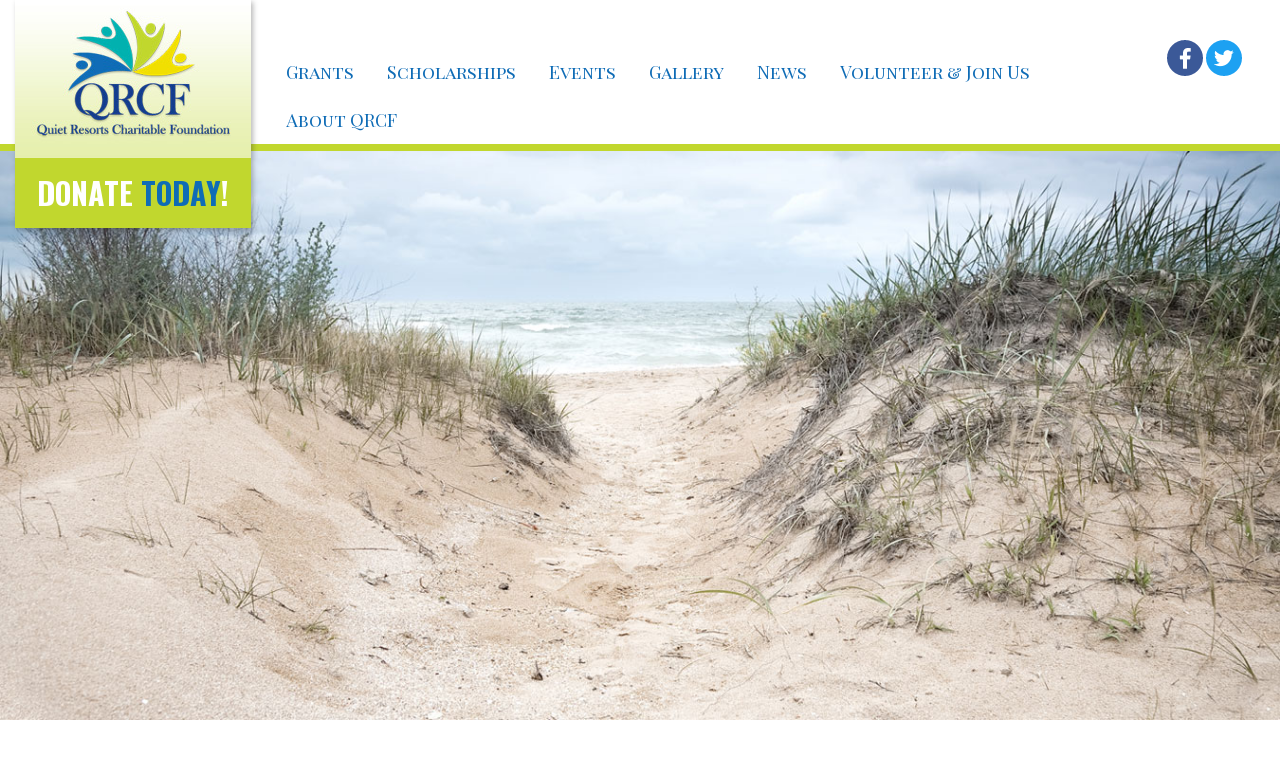

--- FILE ---
content_type: text/css
request_url: https://qrcf.org/app/themes/boho/assets/css/style.min.css?ver=c7e6b835192637cafed46f356659bbd8
body_size: 13583
content:
@charset "UTF-8";h1,h2,h3,h4,h5,h6,.h1,.h2,.h3,.h4,.h5,.h6,blockquote,.wp-caption .wp-caption-text,input[type="color"],input[type="date"],input[type="datetime"],input[type="datetime-local"],input[type="email"],input[type="month"],input[type="number"],input[type="password"],input[type="search"],input[type="tel"],input[type="text"],input[type="time"],input[type="url"],input[type="week"],input:not([type]),textarea,select,.btn,.navigation.posts-navigation a,.navigation.comment-navigation a,button,input[type="submit"],.read-more-link,.social-counts .social-counts__item .social-count,.post-meta,.post-tags,.navbar a,.widget.widget_tag_cloud a,.offcanvas-widgets .menu>li>a,.footer-widgets .menu,.boho_widget_instagram .insta-comments,.boho_widget_instagram .insta-likes,.no-comments,.comment-list .comment .comment-meta{font-family:"Helvetica Neue",Helvetica,Arial,sans-serif}code,kbd,tt,var,samp,pre{font-family:"Helvetica Neue",Helvetica,Arial,sans-serif}blockquote,a:hover,a:focus,.read-more-link,.post-meta a:hover,.post-meta a:focus,.post-tags a:hover,.post-tags a:focus,.widget.widget_recent_comments a,.comment-list .comment .comment-meta a,.post__content a,.page__content a{color:#cca976}.image-header::before,.thumb-overlay>a::before{background:rgba(140,140,140,0.3)}.image-header .post-title,.thumb-overlay .thumb-overlay__content,.thumb-overlay .thumb-overlay__content *,.thumb-overlay .thumb-overlay__content *:hover,.thumb-overlay .thumb-overlay__content *:focus{color:white}/*! normalize.css v3.0.3 | MIT License | github.com/necolas/normalize.css */html{font-family:sans-serif;-ms-text-size-adjust:100%;-webkit-text-size-adjust:100%}body{margin:0}article,aside,details,figcaption,figure,footer,header,hgroup,main,menu,nav,section,summary{display:block}audio,canvas,progress,video{display:inline-block;vertical-align:baseline}audio:not([controls]){display:none;height:0}[hidden],template{display:none}a{background-color:transparent}a:active,a:hover{outline:0}abbr[title]{border-bottom:1px dotted}b,strong{font-weight:bold}dfn{font-style:italic}h1{font-size:2em;margin:.67em 0}mark{background:#ff0;color:#000}small{font-size:80%}sub,sup{font-size:75%;line-height:0;position:relative;vertical-align:baseline}sup{top:-0.5em}sub{bottom:-0.25em}img{border:0}svg:not(:root){overflow:hidden}figure{margin:1em 40px}hr{box-sizing:content-box;height:0}pre{overflow:auto}code,kbd,pre,samp{font-family:monospace,monospace;font-size:1em}button,input,optgroup,select,textarea{color:inherit;font:inherit;margin:0}button{overflow:visible}button,select{text-transform:none}button,html input[type="button"],input[type="reset"],input[type="submit"]{-webkit-appearance:button;cursor:pointer}button[disabled],html input[disabled]{cursor:default}button::-moz-focus-inner,input::-moz-focus-inner{border:0;padding:0}input{line-height:normal}input[type="checkbox"],input[type="radio"]{box-sizing:border-box;padding:0}input[type="number"]::-webkit-inner-spin-button,input[type="number"]::-webkit-outer-spin-button{height:auto}input[type="search"]{-webkit-appearance:textfield;box-sizing:content-box}input[type="search"]::-webkit-search-cancel-button,input[type="search"]::-webkit-search-decoration{-webkit-appearance:none}fieldset{border:1px solid silver;margin:0 2px;padding:.35em .625em .75em}legend{border:0;padding:0}textarea{overflow:auto}optgroup{font-weight:bold}table{border-collapse:collapse;border-spacing:0}td,th{padding:0}.icon--r{margin-left:.1875rem}.icon--l{margin-right:.1875rem}@font-face{font-family:"bohoicons";src:url("../fonts/bohoicons.eot");src:url("../fonts/bohoicons.eot?#iefix") format("embedded-opentype"),url("../fonts/bohoicons.woff") format("woff"),url("../fonts/bohoicons.ttf") format("truetype"),url("../fonts/bohoicons.svg#bohoicons") format("svg");font-weight:normal;font-style:normal}.bohoicon::before,[class^="bohoicon-"]::before,[class*=" bohoicon-"]::before{font-family:"bohoicons" !important;font-style:normal !important;font-weight:normal !important;font-variant:normal !important;text-transform:none !important;speak:none;line-height:1;vertical-align:middle;-webkit-font-smoothing:antialiased;-moz-osx-font-smoothing:grayscale}.bohoicon-right:before{content:"\61"}.bohoicon-left:before{content:"\62"}.bohoicon-up:before{content:"\63"}.bohoicon-down:before{content:"\64"}.bohoicon-share:before{content:"\65"}.bohoicon-comment:before{content:"\66"}.bohoicon-heart:before{content:"\67"}.bohoicon-search:before{content:"\68"}.bohoicon-loading:before{content:"\69"}.bohoicon-facebook:before{content:"\6d"}.bohoicon-github:before{content:"\6f"}.bohoicon-google:before{content:"\71"}.bohoicon-instagram:before{content:"\72"}.bohoicon-linkedin:before{content:"\6e"}.bohoicon-pinterest:before{content:"\73"}.bohoicon-twitter:before{content:"\74"}.bohoicon-tumblr:before{content:"\75"}.bohoicon-vimeo:before{content:"\76"}.bohoicon-vk:before{content:"\78"}.bohoicon-youtube:before{content:"\79"}.bohoicon-flickr:before{content:"\7a"}.bohoicon-rss:before{content:"\41"}.bohoicon-arrow-left:before{content:"\42"}.bohoicon-arrow-right:before{content:"\43"}.bohoicon-medium:before{content:"\44"}html{box-sizing:border-box}*,*:before,*:after{box-sizing:inherit}html,body{min-height:100%}html{font-size:16px;-webkit-font-smoothing:antialiased;-webkit-text-rendering:optimizeLegibility}body{font-family:"Helvetica Neue",Helvetica,Arial,sans-serif;font-size:1rem;line-height:1.5;color:rgba(28,28,28,0.8);background-color:#fff}h1,h2,h3,h4,h5,h6,.h1,.h2,.h3,.h4,.h5,.h6{font-weight:inherit;margin-top:0;margin-bottom:1.5rem;line-height:1.1;word-wrap:break-word}h1 a,h2 a,h3 a,h4 a,h5 a,h6 a,.h1 a,.h2 a,.h3 a,.h4 a,.h5 a,.h6 a{display:block}.h1,h1{font-size:3.15733rem}.h2,h2{font-size:2.36859rem}.h3,h3{font-size:1.77689rem}.h4,h4{font-size:1.333rem}.h5,h5{font-size:1rem}.h6,h6{font-size:.82521rem}small,.small{font-size:.82521rem}p{margin-top:0;margin-bottom:1.5rem;word-wrap:break-word}address{margin-bottom:1.5rem;font-style:normal;line-height:inherit}b,strong{font-weight:bold}dfn,cite,em,i{font-style:italic}.text-left{text-align:left}.text-right{text-align:right}.text-center{text-align:center}.text-justify{text-align:justify}.text-nowrap{white-space:nowrap}::-moz-selection{background:#f0f078;color:rgba(28,28,28,0.8)}::selection{background:#f0f078;color:rgba(28,28,28,0.8)}.fancy-title,.widget .widget-title,.page-header .page-header__title{position:relative;padding-bottom:.75rem;letter-spacing:.25rem}.fancy-title::after,.widget .widget-title::after,.page-header .page-header__title::after{position:absolute;bottom:0;left:0;content:'';border-bottom:.0625rem solid #f4f4f4;border-width:.125rem;height:0;width:2.5rem}.fancy-title--center,.offcanvas-widgets .widget-title,.page-header .page-header__title{text-align:center}.fancy-title--center::after,.offcanvas-widgets .widget-title::after,.page-header .page-header__title::after{left:50%;-webkit-transform:translateX(-50%);transform:translateX(-50%)}blockquote{margin:0;margin-top:4.5rem;margin-bottom:4.5rem;font-size:1.77689rem;line-height:1.1;position:relative}blockquote::after,blockquote::before{position:absolute;left:0;content:'';border-right:.0625rem solid #f4f4f4;height:1.5rem;width:0;left:50%;-webkit-transform:translateX(-50%);transform:translateX(-50%)}blockquote::after{bottom:-3rem}blockquote::before{top:-3rem}@media(min-width:34rem){blockquote{padding-left:5.625rem;padding-right:5.625rem}}blockquote>p{margin-bottom:0 !important}blockquote small,blockquote cite{display:block;text-align:inherit;margin-top:.75rem;font-size:.82521rem;color:#aeaeae}q{color:#aeaeae;quotes:"“" "”" "‘" "’";font-style:italic}code{white-space:pre;white-space:pre-wrap;white-space:pre-line;padding:.1875rem .375rem;font-size:1rem;color:rgba(28,28,28,0.8);background:#f4f4f4;border-radius:.0625rem}pre{display:block;padding:.75rem 1.5rem;font-size:1rem;line-height:1.5;word-break:break-all;word-wrap:break-word;color:rgba(28,28,28,0.8);background-color:#f4f4f4;border-radius:.0625rem}pre code{padding:0;font-size:inherit;color:inherit;white-space:pre-wrap;background-color:transparent;border-radius:0}kbd{padding:.1875rem .375rem;background-color:rgba(28,28,28,0.8);color:#fff;font-size:.82521rem;border-radius:.0625rem}kbd kbd{padding:0;font-size:100%;box-shadow:none}ol,ul,dl{margin:0;padding:0;margin-bottom:1.5rem;list-style-position:inside}ol ol,ul ul,ol ul,ul ol{margin-bottom:0;margin-left:1.875rem}dt{font-weight:bold}dd{margin:0}dl>dd{margin-bottom:1.5rem}dl>dd:first-child{margin-bottom:0}.list-unstyled{list-style:none}.list-inline{list-style:none;font-size:0;margin-left:0}.list-inline>li{font-size:1rem;display:inline-block;vertical-align:middle}.list-inline>li *{display:inline-block}.list-inline>li+li{margin-left:none}table{width:100%;max-width:100%;margin-bottom:1.5rem;border-collapse:collapse;border-spacing:0}table caption{border:.0625rem solid #f4f4f4;border-bottom:0;padding:.375rem .75rem}table th,table td{padding:.375rem .75rem;border:.0625rem solid #f4f4f4;font-weight:normal}hr{border:0;margin:1.5rem 0;height:.0625rem;position:relative;width:100%;background:#f4f4f4}img{height:auto;max-width:100%;vertical-align:middle}.post-thumbnail{display:block;text-align:center}@media(max-width:33.9rem){.alignleft,.alignright{display:block;margin:0 auto;text-align:center;margin-bottom:1.5rem}.alignleft:before,.alignleft:after,.alignright:before,.alignright:after{content:" ";display:table}.alignleft:after,.alignright:after{clear:both}}@media(min-width:34rem){.alignleft{display:inline;float:left;margin:.75rem;margin-left:0}.alignright{display:inline;float:right;margin:.75rem;margin-right:0}}.aligncenter,.alignnone{display:block;margin:0 auto;text-align:center}.aligncenter:before,.aligncenter:after,.alignnone:before,.alignnone:after{content:" ";display:table}.aligncenter:after,.alignnone:after{clear:both}.wp-caption{max-width:100%;height:auto;margin-bottom:1.5rem}.wp-caption .wp-caption-text{color:#aeaeae;font-size:.82521rem;margin-top:.75rem}input[type="color"],input[type="date"],input[type="datetime"],input[type="datetime-local"],input[type="email"],input[type="month"],input[type="number"],input[type="password"],input[type="search"],input[type="tel"],input[type="text"],input[type="time"],input[type="url"],input[type="week"],input:not([type]),textarea,select,.btn,.navigation.posts-navigation a,.navigation.comment-navigation a,button,input[type="submit"]{box-sizing:border-box;-webkit-appearance:none;-moz-appearance:none;appearance:none;border-radius:.0625rem;font-weight:inherit;line-height:1.5;transition:all .2s cubic-bezier(0.33,0.66,0.66,1)}input[type="color"]:active,input[type="date"]:active,input[type="datetime"]:active,input[type="datetime-local"]:active,input[type="email"]:active,input[type="month"]:active,input[type="number"]:active,input[type="password"]:active,input[type="search"]:active,input[type="tel"]:active,input[type="text"]:active,input[type="time"]:active,input[type="url"]:active,input[type="week"]:active,input:active:not([type]),textarea:active,select:active,.btn:active,.navigation.posts-navigation a:active,.navigation.comment-navigation a:active,button:active,input[type="submit"]:active{-webkit-transform:translate(0,2px);transform:translate(0,2px)}input[type="color"],input[type="date"],input[type="datetime"],input[type="datetime-local"],input[type="email"],input[type="month"],input[type="number"],input[type="password"],input[type="search"],input[type="tel"],input[type="text"],input[type="time"],input[type="url"],input[type="week"],input:not([type]),textarea,select{font-size:.82521rem;padding:.375rem .75rem;display:block;width:100%;background-image:none;color:rgba(28,28,28,0.8);background-color:#fff;border:.0625rem solid #f4f4f4}input[type="color"]::-ms-expand,input[type="date"]::-ms-expand,input[type="datetime"]::-ms-expand,input[type="datetime-local"]::-ms-expand,input[type="email"]::-ms-expand,input[type="month"]::-ms-expand,input[type="number"]::-ms-expand,input[type="password"]::-ms-expand,input[type="search"]::-ms-expand,input[type="tel"]::-ms-expand,input[type="text"]::-ms-expand,input[type="time"]::-ms-expand,input[type="url"]::-ms-expand,input[type="week"]::-ms-expand,input:not([type])::-ms-expand,textarea::-ms-expand,select::-ms-expand{background-color:transparent;border:0}input[type="color"]::-webkit-input-placeholder,input[type="date"]::-webkit-input-placeholder,input[type="datetime"]::-webkit-input-placeholder,input[type="datetime-local"]::-webkit-input-placeholder,input[type="email"]::-webkit-input-placeholder,input[type="month"]::-webkit-input-placeholder,input[type="number"]::-webkit-input-placeholder,input[type="password"]::-webkit-input-placeholder,input[type="search"]::-webkit-input-placeholder,input[type="tel"]::-webkit-input-placeholder,input[type="text"]::-webkit-input-placeholder,input[type="time"]::-webkit-input-placeholder,input[type="url"]::-webkit-input-placeholder,input[type="week"]::-webkit-input-placeholder,input:not([type])::-webkit-input-placeholder,textarea::-webkit-input-placeholder,select::-webkit-input-placeholder{color:#aeaeae;text-transform:uppercase;letter-spacing:.125rem;font-size:inherit;line-height:inherit;transition:all .2s cubic-bezier(0.33,0.66,0.66,1);opacity:1}input[type="color"]::-moz-placeholder,input[type="date"]::-moz-placeholder,input[type="datetime"]::-moz-placeholder,input[type="datetime-local"]::-moz-placeholder,input[type="email"]::-moz-placeholder,input[type="month"]::-moz-placeholder,input[type="number"]::-moz-placeholder,input[type="password"]::-moz-placeholder,input[type="search"]::-moz-placeholder,input[type="tel"]::-moz-placeholder,input[type="text"]::-moz-placeholder,input[type="time"]::-moz-placeholder,input[type="url"]::-moz-placeholder,input[type="week"]::-moz-placeholder,input:not([type])::-moz-placeholder,textarea::-moz-placeholder,select::-moz-placeholder{color:#aeaeae;text-transform:uppercase;letter-spacing:.125rem;font-size:inherit;line-height:inherit;transition:all .2s cubic-bezier(0.33,0.66,0.66,1);opacity:1}input[type="color"]:-ms-input-placeholder,input[type="date"]:-ms-input-placeholder,input[type="datetime"]:-ms-input-placeholder,input[type="datetime-local"]:-ms-input-placeholder,input[type="email"]:-ms-input-placeholder,input[type="month"]:-ms-input-placeholder,input[type="number"]:-ms-input-placeholder,input[type="password"]:-ms-input-placeholder,input[type="search"]:-ms-input-placeholder,input[type="tel"]:-ms-input-placeholder,input[type="text"]:-ms-input-placeholder,input[type="time"]:-ms-input-placeholder,input[type="url"]:-ms-input-placeholder,input[type="week"]:-ms-input-placeholder,input:not([type]):-ms-input-placeholder,textarea:-ms-input-placeholder,select:-ms-input-placeholder{color:#aeaeae;text-transform:uppercase;letter-spacing:.125rem;font-size:inherit;line-height:inherit;transition:all .2s cubic-bezier(0.33,0.66,0.66,1);opacity:1}input[type="color"]::placeholder,input[type="date"]::placeholder,input[type="datetime"]::placeholder,input[type="datetime-local"]::placeholder,input[type="email"]::placeholder,input[type="month"]::placeholder,input[type="number"]::placeholder,input[type="password"]::placeholder,input[type="search"]::placeholder,input[type="tel"]::placeholder,input[type="text"]::placeholder,input[type="time"]::placeholder,input[type="url"]::placeholder,input[type="week"]::placeholder,input:not([type])::placeholder,textarea::placeholder,select::placeholder{color:#aeaeae;text-transform:uppercase;letter-spacing:.125rem;font-size:inherit;line-height:inherit;transition:all .2s cubic-bezier(0.33,0.66,0.66,1);opacity:1}input[type="color"]:focus,input[type="date"]:focus,input[type="datetime"]:focus,input[type="datetime-local"]:focus,input[type="email"]:focus,input[type="month"]:focus,input[type="number"]:focus,input[type="password"]:focus,input[type="search"]:focus,input[type="tel"]:focus,input[type="text"]:focus,input[type="time"]:focus,input[type="url"]:focus,input[type="week"]:focus,input:not([type]):focus,textarea:focus,select:focus{color:rgba(28,28,28,0.8);background-color:#f4f4f4;border-color:#f4f4f4;outline:0}input[type="color"]:focus::-webkit-input-placeholder,input[type="date"]:focus::-webkit-input-placeholder,input[type="datetime"]:focus::-webkit-input-placeholder,input[type="datetime-local"]:focus::-webkit-input-placeholder,input[type="email"]:focus::-webkit-input-placeholder,input[type="month"]:focus::-webkit-input-placeholder,input[type="number"]:focus::-webkit-input-placeholder,input[type="password"]:focus::-webkit-input-placeholder,input[type="search"]:focus::-webkit-input-placeholder,input[type="tel"]:focus::-webkit-input-placeholder,input[type="text"]:focus::-webkit-input-placeholder,input[type="time"]:focus::-webkit-input-placeholder,input[type="url"]:focus::-webkit-input-placeholder,input[type="week"]:focus::-webkit-input-placeholder,input:not([type]):focus::-webkit-input-placeholder,textarea:focus::-webkit-input-placeholder,select:focus::-webkit-input-placeholder{-webkit-transform:translateY(20%);transform:translateY(20%);opacity:0}input[type="color"]:focus::-moz-placeholder,input[type="date"]:focus::-moz-placeholder,input[type="datetime"]:focus::-moz-placeholder,input[type="datetime-local"]:focus::-moz-placeholder,input[type="email"]:focus::-moz-placeholder,input[type="month"]:focus::-moz-placeholder,input[type="number"]:focus::-moz-placeholder,input[type="password"]:focus::-moz-placeholder,input[type="search"]:focus::-moz-placeholder,input[type="tel"]:focus::-moz-placeholder,input[type="text"]:focus::-moz-placeholder,input[type="time"]:focus::-moz-placeholder,input[type="url"]:focus::-moz-placeholder,input[type="week"]:focus::-moz-placeholder,input:not([type]):focus::-moz-placeholder,textarea:focus::-moz-placeholder,select:focus::-moz-placeholder{transform:translateY(20%);opacity:0}input[type="color"]:focus:-ms-input-placeholder,input[type="date"]:focus:-ms-input-placeholder,input[type="datetime"]:focus:-ms-input-placeholder,input[type="datetime-local"]:focus:-ms-input-placeholder,input[type="email"]:focus:-ms-input-placeholder,input[type="month"]:focus:-ms-input-placeholder,input[type="number"]:focus:-ms-input-placeholder,input[type="password"]:focus:-ms-input-placeholder,input[type="search"]:focus:-ms-input-placeholder,input[type="tel"]:focus:-ms-input-placeholder,input[type="text"]:focus:-ms-input-placeholder,input[type="time"]:focus:-ms-input-placeholder,input[type="url"]:focus:-ms-input-placeholder,input[type="week"]:focus:-ms-input-placeholder,input:not([type]):focus:-ms-input-placeholder,textarea:focus:-ms-input-placeholder,select:focus:-ms-input-placeholder{transform:translateY(20%);opacity:0}input[type="color"]:focus::placeholder,input[type="date"]:focus::placeholder,input[type="datetime"]:focus::placeholder,input[type="datetime-local"]:focus::placeholder,input[type="email"]:focus::placeholder,input[type="month"]:focus::placeholder,input[type="number"]:focus::placeholder,input[type="password"]:focus::placeholder,input[type="search"]:focus::placeholder,input[type="tel"]:focus::placeholder,input[type="text"]:focus::placeholder,input[type="time"]:focus::placeholder,input[type="url"]:focus::placeholder,input[type="week"]:focus::placeholder,input:not([type]):focus::placeholder,textarea:focus::placeholder,select:focus::placeholder{-webkit-transform:translateY(20%);transform:translateY(20%);opacity:0}.footer-widgets input[type="color"],.footer-widgets input[type="date"],.footer-widgets input[type="datetime"],.footer-widgets input[type="datetime-local"],.footer-widgets input[type="email"],.footer-widgets input[type="month"],.footer-widgets input[type="number"],.footer-widgets input[type="password"],.footer-widgets input[type="search"],.footer-widgets input[type="tel"],.footer-widgets input[type="text"],.footer-widgets input[type="time"],.footer-widgets input[type="url"],.footer-widgets input[type="week"],.footer-widgets input:not([type]),.footer-widgets textarea{color:rgba(28,28,28,0.8);background-color:#fff;border:.0625rem solid transparent}.footer-widgets input[type="color"]:focus,.footer-widgets input[type="date"]:focus,.footer-widgets input[type="datetime"]:focus,.footer-widgets input[type="datetime-local"]:focus,.footer-widgets input[type="email"]:focus,.footer-widgets input[type="month"]:focus,.footer-widgets input[type="number"]:focus,.footer-widgets input[type="password"]:focus,.footer-widgets input[type="search"]:focus,.footer-widgets input[type="tel"]:focus,.footer-widgets input[type="text"]:focus,.footer-widgets input[type="time"]:focus,.footer-widgets input[type="url"]:focus,.footer-widgets input[type="week"]:focus,.footer-widgets input:focus:not([type]),.footer-widgets textarea:focus{color:rgba(28,28,28,0.8);background-color:#fff;border-color:transparent}select{cursor:pointer;background-size:auto 50%;background-repeat:no-repeat;background-position:calc(100% - 0.75rem) center;background-image:url("[data-uri]") !important}.btn,.navigation.posts-navigation a,.navigation.comment-navigation a,button,input[type="submit"]{font-size:.82521rem;padding:.375rem .75rem;display:inline-block;text-align:center;white-space:nowrap;vertical-align:middle;-ms-touch-action:manipulation;touch-action:manipulation;cursor:pointer;-webkit-user-select:none;-moz-user-select:none;-ms-user-select:none;user-select:none;text-transform:uppercase;border:.0625rem solid #f4f4f4;background-color:#cca976;border:.0625rem solid #cca976;color:#fff}.btn svg,.btn span,.btn i,.navigation.posts-navigation a svg,.navigation.comment-navigation a svg,.navigation.posts-navigation a span,.navigation.comment-navigation a span,.navigation.posts-navigation a i,.navigation.comment-navigation a i,button svg,button span,button i,input[type="submit"] svg,input[type="submit"] span,input[type="submit"] i{vertical-align:middle;display:inline-block}.btn:hover,.btn:focus,.btn:active,.navigation.posts-navigation a:hover,.navigation.comment-navigation a:hover,.navigation.posts-navigation a:focus,.navigation.comment-navigation a:focus,.navigation.posts-navigation a:active,.navigation.comment-navigation a:active,button:hover,button:focus,button:active,input[type="submit"]:hover,input[type="submit"]:focus,input[type="submit"]:active{outline:0;background-color:#afd1c7;border-color:#afd1c7;color:#fff}.btn--block{display:block;min-width:100%}.btn--s,.navigation.posts-navigation a,.navigation.comment-navigation a{font-size:.82521rem;padding:.1875rem .375rem}.btn--l{font-size:1rem;padding:.75rem 1.5rem}.input-group{position:relative;display:table;width:100%}.input-group .input-group__item{display:table-cell;width:100%}.input-group .input-group__item input{display:block;width:100%}.input-group .input-group__item+.input-group__item{padding-left:.9375rem}a{text-decoration:none;transition:all .1s cubic-bezier(0.33,0.66,0.66,1);color:rgba(28,28,28,0.8);word-wrap:break-word}a:hover,a:focus{text-decoration:none}a img{display:inline-block;margin-left:auto;margin-right:auto}.menu,.menu ul{list-style:none;margin:0}.menu a{display:block}.navigation.posts-navigation .nav-links:before,.navigation.posts-navigation .nav-links:after,.navigation.comment-navigation .nav-links:before,.navigation.comment-navigation .nav-links:after{content:" ";display:table}.navigation.posts-navigation .nav-links:after,.navigation.comment-navigation .nav-links:after{clear:both}.navigation.posts-navigation .nav-links .nav-previous,.navigation.posts-navigation .nav-links .nav-next,.navigation.comment-navigation .nav-links .nav-previous,.navigation.comment-navigation .nav-links .nav-next{float:left;width:50%}.navigation.posts-navigation .nav-links .nav-previous:only-child,.navigation.posts-navigation .nav-links .nav-next:only-child,.navigation.comment-navigation .nav-links .nav-previous:only-child,.navigation.comment-navigation .nav-links .nav-next:only-child{width:100%}.navigation.posts-navigation .nav-links>*:first-child,.navigation.comment-navigation .nav-links>*:first-child{text-align:left}.navigation.posts-navigation .nav-links>*:last-child,.navigation.comment-navigation .nav-links>*:last-child{text-align:right}.navigation.posts-navigation .nav-links>*:only-child,.navigation.comment-navigation .nav-links>*:only-child{text-align:center}.read-more-link{font-size:.82521rem}.read-more-link:hover,.read-more-link:focus{color:rgba(28,28,28,0.8)}.social-counts{list-style:none;font-size:0;margin-left:0}.social-counts>li{font-size:1rem;display:inline-block;vertical-align:middle}.social-counts>li *{display:inline-block}.social-counts>li+li{margin-left:1.5rem}.social-counts .social-counts__item .social-count{margin-left:.1875rem;font-size:.82521rem}.social-counts .social-count--facebook{color:#aeaeae}.social-counts .social-count--facebook:hover,.social-counts .social-count--facebook:focus{color:#3c5a98}.social-counts .social-count--twitter{color:#aeaeae}.social-counts .social-count--twitter:hover,.social-counts .social-count--twitter:focus{color:#2daae1}.social-counts .social-count--vk{color:#aeaeae}.social-counts .social-count--vk:hover,.social-counts .social-count--vk:focus{color:#3f6090}.social-counts .social-count--google{color:#aeaeae}.social-counts .social-count--google:hover,.social-counts .social-count--google:focus{color:#da2713}.social-counts .social-count--pinterest{color:#aeaeae}.social-counts .social-count--pinterest:hover,.social-counts .social-count--pinterest:focus{color:#ca2026}.post-meta{list-style:none;font-size:0;margin-left:0;color:#aeaeae}.post-meta>li{font-size:1rem;display:inline-block;vertical-align:middle}.post-meta>li *{display:inline-block}.post-meta>li+li{margin-left:.375rem}.post-meta>li+li:before{content:'\22C5';color:inherit;margin-right:.375rem}.post-meta li{font-size:.82521rem}.post-meta a{color:#aeaeae}.post-tags{margin:0;display:block;list-style:none;font-size:0;margin-left:0}.post-tags>li{font-size:1rem;display:inline-block;vertical-align:middle}.post-tags>li *{display:inline-block}.post-tags>li+li{margin-left:.75rem}.post-tags a{color:#aeaeae;display:block;font-size:.82521rem}.post-tags a::before{content:'#'}.navbar{font-size:.82521rem;line-height:1.25rem;z-index:800;background-color:rgba(255,255,255,0.99);min-height:6rem;border-bottom:.0625rem solid #f4f4f4}.navbar .navbar__center{min-height:6rem;display:table}.navbar .navbar-brand{display:table-cell;vertical-align:middle}.navbar .navbar-brand a{display:block}.navbar .navbar-brand img{vertical-align:middle}@media(max-width:47.9rem){.navbar .navbar__right .navbar-menu>li:not(.menu-item--toggle),.navbar .navbar__left .navbar-menu>li:not(.menu-item--toggle){display:none}}.navbar-brand .site-logo{display:block;text-align:center}.navbar-brand .site-title{margin:0;text-align:center}.navbar-brand img{display:inline-block;margin:0;line-height:0;vertical-align:top;max-height:2.5rem;width:auto}.navbar-menu{display:table;width:100%;table-layout:fixed}.navbar-menu>li>a{letter-spacing:.125rem;font-size:.82521rem}.navbar-menu>li{padding:2.375rem 0;position:relative;text-align:center;line-height:1.25rem}.navbar-menu>li.menu-item--toggle{padding:-0.25rem 0}.navbar-menu>li{display:table-cell}.navbar-menu .menu-item--toggle a{display:inline-block;vertical-align:top}.navbar-menu a{cursor:pointer}.navbar-menu .menu-item-has-children{position:relative}.navbar-menu .menu-item-has-children>a::after{font-family:"bohoicons" !important;font-style:normal !important;font-weight:normal !important;font-variant:normal !important;text-transform:none !important;speak:none;line-height:1;vertical-align:middle;-webkit-font-smoothing:antialiased;-moz-osx-font-smoothing:grayscale}.navbar-menu .sub-menu{top:calc(100% - 2.375rem/2);z-index:900;position:absolute;background-color:rgba(255,255,255,0.99);border:.0625rem solid #f4f4f4;list-style:none;padding:0;margin:0;text-align:left;visibility:hidden;opacity:0}.navbar-menu .sub-menu>li:first-child>a{padding-top:.75rem}.navbar-menu .sub-menu>li:last-child>a{padding-bottom:.75rem}.navbar-menu .sub-menu a{padding:.375rem 1.5rem;line-height:1.5}.navbar-menu>.menu-item-has-children>a::after{content:"\64"}.navbar-menu>.menu-item-has-children>.sub-menu{min-width:70%;margin-left:15%;margin-right:15%;top:calc(100% - 2.375rem/2);-webkit-transform:translate3d(0,1rem,0);transform:translate3d(0,1rem,0);transition:all .2s 0s cubic-bezier(0.33,0.66,0.66,1)}.navbar-menu>.menu-item-has-children>.sub-menu>.menu-item-has-children>a::after{content:"\61"}.navbar-menu>.menu-item-has-children>.sub-menu .sub-menu{left:100%;top:0;min-width:100%;-webkit-transform:translate3d(1rem,0,0);transform:translate3d(1rem,0,0)}.navbar-menu .menu-item-has-children.sub-menu--open>.sub-menu{visibility:visible;opacity:1;-webkit-transform:none;transform:none;transition:all .2s 0s cubic-bezier(0.33,0.66,0.66,1)}.nav-icon{width:1rem;height:.75rem;position:relative;-webkit-transform:rotate(0);transform:rotate(0);transition:.5s ease-in-out;cursor:pointer}.nav-icon span{display:block;position:absolute;height:.125rem;width:100%;background:#bfbfbf;border-radius:2px;opacity:1;left:0;-webkit-transform:rotate(0);transform:rotate(0);transition:.25s ease-in-out}.nav-icon span:nth-child(1){top:0}.nav-icon span:nth-child(2),.nav-icon span:nth-child(3){top:.3125rem}.nav-icon span:nth-child(4){top:.625rem}.offcanvas-in .nav-icon span:nth-child(1){top:.3125rem;width:0;left:50%}.offcanvas-in .nav-icon span:nth-child(2){-webkit-transform:rotate(45deg);transform:rotate(45deg)}.offcanvas-in .nav-icon span:nth-child(3){-webkit-transform:rotate(-45deg);transform:rotate(-45deg)}.offcanvas-in .nav-icon span:nth-child(4){top:.3125rem;width:0;left:50%}.footer-widgets .widget-title,.screen-reader-text,div.wpcf7 .screen-reader-response,span.wpcf7-not-valid-tip{position:absolute !important;width:1px !important;height:1px !important;margin:-1px !important;padding:0 !important;overflow:hidden !important;clip:rect(0,0,0,0) !important;border:0 !important}.container:before,.container-fluid:before,.grid-simple:before,.container:after,.container-fluid:after,.grid-simple:after{content:" ";display:table}.container:after,.container-fluid:after,.grid-simple:after{clear:both}.container,.container-fluid{margin-right:auto;margin-left:auto;padding-left:.9375rem;padding-right:.9375rem}.container{max-width:65rem}.container-fluid{max-width:120rem}.row{margin-left:-0.9375rem;margin-right:-0.9375rem}.row:before,.row:after{content:" ";display:table}.row:after{clear:both}.col-xs-1{position:relative;min-height:1px;padding-left:.9375rem;padding-right:.9375rem}.col-xs-2{position:relative;min-height:1px;padding-left:.9375rem;padding-right:.9375rem}.col-xs-3{position:relative;min-height:1px;padding-left:.9375rem;padding-right:.9375rem}.col-xs-4{position:relative;min-height:1px;padding-left:.9375rem;padding-right:.9375rem}.col-xs-5{position:relative;min-height:1px;padding-left:.9375rem;padding-right:.9375rem}.col-xs-6{position:relative;min-height:1px;padding-left:.9375rem;padding-right:.9375rem}.col-xs-7{position:relative;min-height:1px;padding-left:.9375rem;padding-right:.9375rem}.col-xs-8{position:relative;min-height:1px;padding-left:.9375rem;padding-right:.9375rem}.col-xs-9{position:relative;min-height:1px;padding-left:.9375rem;padding-right:.9375rem}.col-xs-10{position:relative;min-height:1px;padding-left:.9375rem;padding-right:.9375rem}.col-xs-11{position:relative;min-height:1px;padding-left:.9375rem;padding-right:.9375rem}.col-xs-12{position:relative;min-height:1px;padding-left:.9375rem;padding-right:.9375rem}.col-xs-1{float:left;width:8.33333%}.col-xs-2{float:left;width:16.66667%}.col-xs-3{float:left;width:25%}.col-xs-4{float:left;width:33.33333%}.col-xs-5{float:left;width:41.66667%}.col-xs-6{float:left;width:50%}.col-xs-7{float:left;width:58.33333%}.col-xs-8{float:left;width:66.66667%}.col-xs-9{float:left;width:75%}.col-xs-10{float:left;width:83.33333%}.col-xs-11{float:left;width:91.66667%}.col-xs-12{float:left;width:100%}.col-xs-pull-0{right:auto}.col-xs-pull-1{right:8.33333%}.col-xs-pull-2{right:16.66667%}.col-xs-pull-3{right:25%}.col-xs-pull-4{right:33.33333%}.col-xs-pull-5{right:41.66667%}.col-xs-pull-6{right:50%}.col-xs-pull-7{right:58.33333%}.col-xs-pull-8{right:66.66667%}.col-xs-pull-9{right:75%}.col-xs-pull-10{right:83.33333%}.col-xs-pull-11{right:91.66667%}.col-xs-pull-12{right:100%}.col-xs-push-0{left:auto}.col-xs-push-1{left:8.33333%}.col-xs-push-2{left:16.66667%}.col-xs-push-3{left:25%}.col-xs-push-4{left:33.33333%}.col-xs-push-5{left:41.66667%}.col-xs-push-6{left:50%}.col-xs-push-7{left:58.33333%}.col-xs-push-8{left:66.66667%}.col-xs-push-9{left:75%}.col-xs-push-10{left:83.33333%}.col-xs-push-11{left:91.66667%}.col-xs-push-12{left:100%}.col-xs-offset-0{margin-left:0}.col-xs-offset-1{margin-left:8.33333%}.col-xs-offset-2{margin-left:16.66667%}.col-xs-offset-3{margin-left:25%}.col-xs-offset-4{margin-left:33.33333%}.col-xs-offset-5{margin-left:41.66667%}.col-xs-offset-6{margin-left:50%}.col-xs-offset-7{margin-left:58.33333%}.col-xs-offset-8{margin-left:66.66667%}.col-xs-offset-9{margin-left:75%}.col-xs-offset-10{margin-left:83.33333%}.col-xs-offset-11{margin-left:91.66667%}.col-xs-offset-12{margin-left:100%}.col-s-1{position:relative;min-height:1px;padding-left:.9375rem;padding-right:.9375rem}.col-s-2{position:relative;min-height:1px;padding-left:.9375rem;padding-right:.9375rem}.col-s-3{position:relative;min-height:1px;padding-left:.9375rem;padding-right:.9375rem}.col-s-4{position:relative;min-height:1px;padding-left:.9375rem;padding-right:.9375rem}.col-s-5{position:relative;min-height:1px;padding-left:.9375rem;padding-right:.9375rem}.col-s-6{position:relative;min-height:1px;padding-left:.9375rem;padding-right:.9375rem}.col-s-7{position:relative;min-height:1px;padding-left:.9375rem;padding-right:.9375rem}.col-s-8{position:relative;min-height:1px;padding-left:.9375rem;padding-right:.9375rem}.col-s-9{position:relative;min-height:1px;padding-left:.9375rem;padding-right:.9375rem}.col-s-10{position:relative;min-height:1px;padding-left:.9375rem;padding-right:.9375rem}.col-s-11{position:relative;min-height:1px;padding-left:.9375rem;padding-right:.9375rem}.col-s-12{position:relative;min-height:1px;padding-left:.9375rem;padding-right:.9375rem}@media(min-width:34rem){.col-s-1{float:left;width:8.33333%}.col-s-2{float:left;width:16.66667%}.col-s-3{float:left;width:25%}.col-s-4{float:left;width:33.33333%}.col-s-5{float:left;width:41.66667%}.col-s-6{float:left;width:50%}.col-s-7{float:left;width:58.33333%}.col-s-8{float:left;width:66.66667%}.col-s-9{float:left;width:75%}.col-s-10{float:left;width:83.33333%}.col-s-11{float:left;width:91.66667%}.col-s-12{float:left;width:100%}.col-s-pull-0{right:auto}.col-s-pull-1{right:8.33333%}.col-s-pull-2{right:16.66667%}.col-s-pull-3{right:25%}.col-s-pull-4{right:33.33333%}.col-s-pull-5{right:41.66667%}.col-s-pull-6{right:50%}.col-s-pull-7{right:58.33333%}.col-s-pull-8{right:66.66667%}.col-s-pull-9{right:75%}.col-s-pull-10{right:83.33333%}.col-s-pull-11{right:91.66667%}.col-s-pull-12{right:100%}.col-s-push-0{left:auto}.col-s-push-1{left:8.33333%}.col-s-push-2{left:16.66667%}.col-s-push-3{left:25%}.col-s-push-4{left:33.33333%}.col-s-push-5{left:41.66667%}.col-s-push-6{left:50%}.col-s-push-7{left:58.33333%}.col-s-push-8{left:66.66667%}.col-s-push-9{left:75%}.col-s-push-10{left:83.33333%}.col-s-push-11{left:91.66667%}.col-s-push-12{left:100%}.col-s-offset-0{margin-left:0}.col-s-offset-1{margin-left:8.33333%}.col-s-offset-2{margin-left:16.66667%}.col-s-offset-3{margin-left:25%}.col-s-offset-4{margin-left:33.33333%}.col-s-offset-5{margin-left:41.66667%}.col-s-offset-6{margin-left:50%}.col-s-offset-7{margin-left:58.33333%}.col-s-offset-8{margin-left:66.66667%}.col-s-offset-9{margin-left:75%}.col-s-offset-10{margin-left:83.33333%}.col-s-offset-11{margin-left:91.66667%}.col-s-offset-12{margin-left:100%}}.col-m-1{position:relative;min-height:1px;padding-left:.9375rem;padding-right:.9375rem}.col-m-2{position:relative;min-height:1px;padding-left:.9375rem;padding-right:.9375rem}.col-m-3{position:relative;min-height:1px;padding-left:.9375rem;padding-right:.9375rem}.col-m-4{position:relative;min-height:1px;padding-left:.9375rem;padding-right:.9375rem}.col-m-5{position:relative;min-height:1px;padding-left:.9375rem;padding-right:.9375rem}.col-m-6{position:relative;min-height:1px;padding-left:.9375rem;padding-right:.9375rem}.col-m-7{position:relative;min-height:1px;padding-left:.9375rem;padding-right:.9375rem}.col-m-8{position:relative;min-height:1px;padding-left:.9375rem;padding-right:.9375rem}.col-m-9{position:relative;min-height:1px;padding-left:.9375rem;padding-right:.9375rem}.col-m-10{position:relative;min-height:1px;padding-left:.9375rem;padding-right:.9375rem}.col-m-11{position:relative;min-height:1px;padding-left:.9375rem;padding-right:.9375rem}.col-m-12{position:relative;min-height:1px;padding-left:.9375rem;padding-right:.9375rem}@media(min-width:48rem){.col-m-1{float:left;width:8.33333%}.col-m-2{float:left;width:16.66667%}.col-m-3{float:left;width:25%}.col-m-4{float:left;width:33.33333%}.col-m-5{float:left;width:41.66667%}.col-m-6{float:left;width:50%}.col-m-7{float:left;width:58.33333%}.col-m-8{float:left;width:66.66667%}.col-m-9{float:left;width:75%}.col-m-10{float:left;width:83.33333%}.col-m-11{float:left;width:91.66667%}.col-m-12{float:left;width:100%}.col-m-pull-0{right:auto}.col-m-pull-1{right:8.33333%}.col-m-pull-2{right:16.66667%}.col-m-pull-3{right:25%}.col-m-pull-4{right:33.33333%}.col-m-pull-5{right:41.66667%}.col-m-pull-6{right:50%}.col-m-pull-7{right:58.33333%}.col-m-pull-8{right:66.66667%}.col-m-pull-9{right:75%}.col-m-pull-10{right:83.33333%}.col-m-pull-11{right:91.66667%}.col-m-pull-12{right:100%}.col-m-push-0{left:auto}.col-m-push-1{left:8.33333%}.col-m-push-2{left:16.66667%}.col-m-push-3{left:25%}.col-m-push-4{left:33.33333%}.col-m-push-5{left:41.66667%}.col-m-push-6{left:50%}.col-m-push-7{left:58.33333%}.col-m-push-8{left:66.66667%}.col-m-push-9{left:75%}.col-m-push-10{left:83.33333%}.col-m-push-11{left:91.66667%}.col-m-push-12{left:100%}.col-m-offset-0{margin-left:0}.col-m-offset-1{margin-left:8.33333%}.col-m-offset-2{margin-left:16.66667%}.col-m-offset-3{margin-left:25%}.col-m-offset-4{margin-left:33.33333%}.col-m-offset-5{margin-left:41.66667%}.col-m-offset-6{margin-left:50%}.col-m-offset-7{margin-left:58.33333%}.col-m-offset-8{margin-left:66.66667%}.col-m-offset-9{margin-left:75%}.col-m-offset-10{margin-left:83.33333%}.col-m-offset-11{margin-left:91.66667%}.col-m-offset-12{margin-left:100%}}.col-l-1{position:relative;min-height:1px;padding-left:.9375rem;padding-right:.9375rem}.col-l-2{position:relative;min-height:1px;padding-left:.9375rem;padding-right:.9375rem}.col-l-3{position:relative;min-height:1px;padding-left:.9375rem;padding-right:.9375rem}.col-l-4{position:relative;min-height:1px;padding-left:.9375rem;padding-right:.9375rem}.col-l-5{position:relative;min-height:1px;padding-left:.9375rem;padding-right:.9375rem}.col-l-6{position:relative;min-height:1px;padding-left:.9375rem;padding-right:.9375rem}.col-l-7{position:relative;min-height:1px;padding-left:.9375rem;padding-right:.9375rem}.col-l-8{position:relative;min-height:1px;padding-left:.9375rem;padding-right:.9375rem}.col-l-9{position:relative;min-height:1px;padding-left:.9375rem;padding-right:.9375rem}.col-l-10{position:relative;min-height:1px;padding-left:.9375rem;padding-right:.9375rem}.col-l-11{position:relative;min-height:1px;padding-left:.9375rem;padding-right:.9375rem}.col-l-12{position:relative;min-height:1px;padding-left:.9375rem;padding-right:.9375rem}@media(min-width:62rem){.col-l-1{float:left;width:8.33333%}.col-l-2{float:left;width:16.66667%}.col-l-3{float:left;width:25%}.col-l-4{float:left;width:33.33333%}.col-l-5{float:left;width:41.66667%}.col-l-6{float:left;width:50%}.col-l-7{float:left;width:58.33333%}.col-l-8{float:left;width:66.66667%}.col-l-9{float:left;width:75%}.col-l-10{float:left;width:83.33333%}.col-l-11{float:left;width:91.66667%}.col-l-12{float:left;width:100%}.col-l-pull-0{right:auto}.col-l-pull-1{right:8.33333%}.col-l-pull-2{right:16.66667%}.col-l-pull-3{right:25%}.col-l-pull-4{right:33.33333%}.col-l-pull-5{right:41.66667%}.col-l-pull-6{right:50%}.col-l-pull-7{right:58.33333%}.col-l-pull-8{right:66.66667%}.col-l-pull-9{right:75%}.col-l-pull-10{right:83.33333%}.col-l-pull-11{right:91.66667%}.col-l-pull-12{right:100%}.col-l-push-0{left:auto}.col-l-push-1{left:8.33333%}.col-l-push-2{left:16.66667%}.col-l-push-3{left:25%}.col-l-push-4{left:33.33333%}.col-l-push-5{left:41.66667%}.col-l-push-6{left:50%}.col-l-push-7{left:58.33333%}.col-l-push-8{left:66.66667%}.col-l-push-9{left:75%}.col-l-push-10{left:83.33333%}.col-l-push-11{left:91.66667%}.col-l-push-12{left:100%}.col-l-offset-0{margin-left:0}.col-l-offset-1{margin-left:8.33333%}.col-l-offset-2{margin-left:16.66667%}.col-l-offset-3{margin-left:25%}.col-l-offset-4{margin-left:33.33333%}.col-l-offset-5{margin-left:41.66667%}.col-l-offset-6{margin-left:50%}.col-l-offset-7{margin-left:58.33333%}.col-l-offset-8{margin-left:66.66667%}.col-l-offset-9{margin-left:75%}.col-l-offset-10{margin-left:83.33333%}.col-l-offset-11{margin-left:91.66667%}.col-l-offset-12{margin-left:100%}}.col-xl-1{position:relative;min-height:1px;padding-left:.9375rem;padding-right:.9375rem}.col-xl-2{position:relative;min-height:1px;padding-left:.9375rem;padding-right:.9375rem}.col-xl-3{position:relative;min-height:1px;padding-left:.9375rem;padding-right:.9375rem}.col-xl-4{position:relative;min-height:1px;padding-left:.9375rem;padding-right:.9375rem}.col-xl-5{position:relative;min-height:1px;padding-left:.9375rem;padding-right:.9375rem}.col-xl-6{position:relative;min-height:1px;padding-left:.9375rem;padding-right:.9375rem}.col-xl-7{position:relative;min-height:1px;padding-left:.9375rem;padding-right:.9375rem}.col-xl-8{position:relative;min-height:1px;padding-left:.9375rem;padding-right:.9375rem}.col-xl-9{position:relative;min-height:1px;padding-left:.9375rem;padding-right:.9375rem}.col-xl-10{position:relative;min-height:1px;padding-left:.9375rem;padding-right:.9375rem}.col-xl-11{position:relative;min-height:1px;padding-left:.9375rem;padding-right:.9375rem}.col-xl-12{position:relative;min-height:1px;padding-left:.9375rem;padding-right:.9375rem}@media(min-width:65rem){.col-xl-1{float:left;width:8.33333%}.col-xl-2{float:left;width:16.66667%}.col-xl-3{float:left;width:25%}.col-xl-4{float:left;width:33.33333%}.col-xl-5{float:left;width:41.66667%}.col-xl-6{float:left;width:50%}.col-xl-7{float:left;width:58.33333%}.col-xl-8{float:left;width:66.66667%}.col-xl-9{float:left;width:75%}.col-xl-10{float:left;width:83.33333%}.col-xl-11{float:left;width:91.66667%}.col-xl-12{float:left;width:100%}.col-xl-pull-0{right:auto}.col-xl-pull-1{right:8.33333%}.col-xl-pull-2{right:16.66667%}.col-xl-pull-3{right:25%}.col-xl-pull-4{right:33.33333%}.col-xl-pull-5{right:41.66667%}.col-xl-pull-6{right:50%}.col-xl-pull-7{right:58.33333%}.col-xl-pull-8{right:66.66667%}.col-xl-pull-9{right:75%}.col-xl-pull-10{right:83.33333%}.col-xl-pull-11{right:91.66667%}.col-xl-pull-12{right:100%}.col-xl-push-0{left:auto}.col-xl-push-1{left:8.33333%}.col-xl-push-2{left:16.66667%}.col-xl-push-3{left:25%}.col-xl-push-4{left:33.33333%}.col-xl-push-5{left:41.66667%}.col-xl-push-6{left:50%}.col-xl-push-7{left:58.33333%}.col-xl-push-8{left:66.66667%}.col-xl-push-9{left:75%}.col-xl-push-10{left:83.33333%}.col-xl-push-11{left:91.66667%}.col-xl-push-12{left:100%}.col-xl-offset-0{margin-left:0}.col-xl-offset-1{margin-left:8.33333%}.col-xl-offset-2{margin-left:16.66667%}.col-xl-offset-3{margin-left:25%}.col-xl-offset-4{margin-left:33.33333%}.col-xl-offset-5{margin-left:41.66667%}.col-xl-offset-6{margin-left:50%}.col-xl-offset-7{margin-left:58.33333%}.col-xl-offset-8{margin-left:66.66667%}.col-xl-offset-9{margin-left:75%}.col-xl-offset-10{margin-left:83.33333%}.col-xl-offset-11{margin-left:91.66667%}.col-xl-offset-12{margin-left:100%}}.col-xxl-1{position:relative;min-height:1px;padding-left:.9375rem;padding-right:.9375rem}.col-xxl-2{position:relative;min-height:1px;padding-left:.9375rem;padding-right:.9375rem}.col-xxl-3{position:relative;min-height:1px;padding-left:.9375rem;padding-right:.9375rem}.col-xxl-4{position:relative;min-height:1px;padding-left:.9375rem;padding-right:.9375rem}.col-xxl-5{position:relative;min-height:1px;padding-left:.9375rem;padding-right:.9375rem}.col-xxl-6{position:relative;min-height:1px;padding-left:.9375rem;padding-right:.9375rem}.col-xxl-7{position:relative;min-height:1px;padding-left:.9375rem;padding-right:.9375rem}.col-xxl-8{position:relative;min-height:1px;padding-left:.9375rem;padding-right:.9375rem}.col-xxl-9{position:relative;min-height:1px;padding-left:.9375rem;padding-right:.9375rem}.col-xxl-10{position:relative;min-height:1px;padding-left:.9375rem;padding-right:.9375rem}.col-xxl-11{position:relative;min-height:1px;padding-left:.9375rem;padding-right:.9375rem}.col-xxl-12{position:relative;min-height:1px;padding-left:.9375rem;padding-right:.9375rem}@media(min-width:120rem){.col-xxl-1{float:left;width:8.33333%}.col-xxl-2{float:left;width:16.66667%}.col-xxl-3{float:left;width:25%}.col-xxl-4{float:left;width:33.33333%}.col-xxl-5{float:left;width:41.66667%}.col-xxl-6{float:left;width:50%}.col-xxl-7{float:left;width:58.33333%}.col-xxl-8{float:left;width:66.66667%}.col-xxl-9{float:left;width:75%}.col-xxl-10{float:left;width:83.33333%}.col-xxl-11{float:left;width:91.66667%}.col-xxl-12{float:left;width:100%}.col-xxl-pull-0{right:auto}.col-xxl-pull-1{right:8.33333%}.col-xxl-pull-2{right:16.66667%}.col-xxl-pull-3{right:25%}.col-xxl-pull-4{right:33.33333%}.col-xxl-pull-5{right:41.66667%}.col-xxl-pull-6{right:50%}.col-xxl-pull-7{right:58.33333%}.col-xxl-pull-8{right:66.66667%}.col-xxl-pull-9{right:75%}.col-xxl-pull-10{right:83.33333%}.col-xxl-pull-11{right:91.66667%}.col-xxl-pull-12{right:100%}.col-xxl-push-0{left:auto}.col-xxl-push-1{left:8.33333%}.col-xxl-push-2{left:16.66667%}.col-xxl-push-3{left:25%}.col-xxl-push-4{left:33.33333%}.col-xxl-push-5{left:41.66667%}.col-xxl-push-6{left:50%}.col-xxl-push-7{left:58.33333%}.col-xxl-push-8{left:66.66667%}.col-xxl-push-9{left:75%}.col-xxl-push-10{left:83.33333%}.col-xxl-push-11{left:91.66667%}.col-xxl-push-12{left:100%}.col-xxl-offset-0{margin-left:0}.col-xxl-offset-1{margin-left:8.33333%}.col-xxl-offset-2{margin-left:16.66667%}.col-xxl-offset-3{margin-left:25%}.col-xxl-offset-4{margin-left:33.33333%}.col-xxl-offset-5{margin-left:41.66667%}.col-xxl-offset-6{margin-left:50%}.col-xxl-offset-7{margin-left:58.33333%}.col-xxl-offset-8{margin-left:66.66667%}.col-xxl-offset-9{margin-left:75%}.col-xxl-offset-10{margin-left:83.33333%}.col-xxl-offset-11{margin-left:91.66667%}.col-xxl-offset-12{margin-left:100%}}@media(max-width:33.9rem){.row-spacing .col-xs-12+.col-xs-12{margin-top:1.5rem}}@media(max-width:47.9rem){.row-spacing .col-s-12+.col-s-12{margin-top:1.5rem}}@media(max-width:61.9rem){.row-spacing .col-m-12+.col-m-12{margin-top:1.5rem}}@media(max-width:64.9rem){.row-spacing .col-l-12+.col-l-12{margin-top:1.5rem}}@media(max-width:119.9rem){.row-spacing .col-xl-12+.col-xl-12{margin-top:1.5rem}}.row-spacing .col-xxl-12+.col-xxl-12{margin-top:1.5rem}.site-main,.sidebar-widgets{position:relative;float:left;min-height:1px;width:100%;padding-left:.9375rem;padding-right:.9375rem}@media(max-width:61.9rem){.has-sidebar .sidebar-widgets{display:none}}@media(min-width:62rem){.has-sidebar .site-main{width:66.66667%}.has-sidebar .sidebar-widgets{width:33.33333%}}@media(min-width:62rem){.single.has-no-sidebar .site-main,.page.has-no-sidebar .site-main{left:16.66667%;width:66.66667%}}.widget+.widget{margin-top:3rem}.widget ul{list-style:none}.widget .widget-title{text-transform:uppercase}.widget.widget_tag_cloud a{font-size:.82521rem;margin-bottom:.375rem;text-transform:lowercase}.widget.widget_tag_cloud a::before{content:'#'}.widget.widget_recent_comments li+li{margin-top:.75rem}.widget.widget_recent_comments a:hover,.widget.widget_recent_comments a:focus{color:rgba(28,28,28,0.8)}.widget.widget_categories li+li{margin-top:.75rem}.offcanvas-widgets .menu>li{text-align:center;width:50%}.offcanvas-widgets .menu>li>a{padding:.75rem 1.5rem}.offcanvas-widgets .menu>li li a{padding:.375rem .75rem}.offcanvas-widgets .menu a{display:block}.offcanvas-widgets .boho_widget_social{text-align:center}.footer-widgets{color:#aeaeae;font-size:.82521rem}.footer-widgets--left{text-align:left}.footer-widgets--right{text-align:right}.footer-widgets .widget_calendar,.footer-widgets .widget_categories,.footer-widgets .widget_tag_cloud,.footer-widgets .widget_recent_comments,.footer-widgets .widget_pages,.footer-widgets .widget_archive,.footer-widgets .widget_meta{display:none}.footer-widgets .widget+.widget{margin-top:1.5rem}.footer-widgets .menu{list-style:none;font-size:0;margin-left:0}.footer-widgets .menu>li{font-size:.82521rem;display:inline-block;vertical-align:middle}.footer-widgets .menu>li *{display:inline-block}.footer-widgets .menu>li+li{margin-left:.75rem}.boho_widget_instagram .insta-comments,.boho_widget_instagram .insta-likes{display:block;margin:0 !important}.boho_widget_recent_posts .media+.media{margin-top:.75rem}.boho_widget_social ul{list-style:none;font-size:0;margin-left:0;width:100%;margin-bottom:0}.boho_widget_social ul>li{font-size:1rem;display:inline-block;vertical-align:middle}.boho_widget_social ul>li *{display:inline-block}.boho_widget_social ul>li+li{margin-left:1.5rem}.boho_widget_social ul>li a{display:block;text-align:center;padding:.375rem 0}.gallery{margin-bottom:1.5rem}.gallery .gallery-caption{display:none}.site-wrapper{position:relative}.v-rhythm:before,.v-rhythm:after{content:" ";display:table}.v-rhythm:after{clear:both}.v-rhythm+.v-rhythm{margin-top:3rem;margin-bottom:0}.site-footer{background:#f4f4f4;padding-top:3rem;padding-bottom:3rem}body.offcanvas-in .site-wrapper{overflow:hidden !important;position:fixed !important}.offcanvas{background:#fff;position:fixed;top:0;bottom:0;right:0;z-index:1100;width:18.75rem;-webkit-transform:translate3d(18.75rem,0,0);transform:translate3d(18.75rem,0,0)}@media(min-width:34rem){.offcanvas{width:18.75rem;-webkit-transform:translate3d(18.75rem,0,0);transform:translate3d(18.75rem,0,0)}}@media(min-width:48rem){.offcanvas{width:25rem;-webkit-transform:translate3d(25rem,0,0);transform:translate3d(25rem,0,0)}}.offcanvas .offcanvas__inner{box-sizing:border-box;position:relative;width:100%;height:100%;padding:.9375rem;overflow-y:scroll;-webkit-overflow-scrolling:touch !important;-ms-overflow-style:-ms-autohiding-scrollbar !important;-ms-overflow-style:none}@media(min-width:48rem){.offcanvas .offcanvas__inner{padding:1.875rem}}.offcanvas .offcanvas__inner::-webkit-scrollbar{width:0 !important}.site-wrapper,.offcanvas{transition:-webkit-transform .2s cubic-bezier(0.33,0.66,0.66,1);transition:transform .2s cubic-bezier(0.33,0.66,0.66,1);transition:transform .2s cubic-bezier(0.33,0.66,0.66,1),-webkit-transform .2s cubic-bezier(0.33,0.66,0.66,1)}.site-wrapper{width:100%;min-height:100%}.site-wrapper-overlay{position:fixed;top:0;left:0;z-index:1000;width:100%;height:100%;background:rgba(0,0,0,0.3);content:'';opacity:0;-webkit-transform:translate3d(100%,0,0);transform:translate3d(100%,0,0);transition:opacity .2s,-webkit-transform 0s .2s;transition:opacity .2s,transform 0s .2s;transition:opacity .2s,transform 0s .2s,-webkit-transform 0s .2s;transition-timing-function:cubic-bezier(0.33,0.66,0.66,1)}body.offcanvas-in .site-wrapper{-webkit-transform:translate3d(-18.75rem,0,0);transform:translate3d(-18.75rem,0,0)}@media(min-width:34rem){body.offcanvas-in .site-wrapper{-webkit-transform:translate3d(-18.75rem,0,0);transform:translate3d(-18.75rem,0,0)}}@media(min-width:48rem){body.offcanvas-in .site-wrapper{-webkit-transform:translate3d(-25rem,0,0);transform:translate3d(-25rem,0,0)}}body.offcanvas-in .offcanvas{-webkit-transform:none;transform:none}body.offcanvas-in .site-wrapper-overlay{opacity:1;transition:opacity .2s;-webkit-transform:none;transform:none}.page-header{text-align:center}.page-header .page-header__title{text-transform:uppercase;margin-bottom:0;position:relative}.page-header .page-header__subtitle{margin-top:1.5rem;margin-bottom:0;color:#aeaeae}.image-header{background-repeat:no-repeat;background-size:cover;background-position:center;padding:9rem 1.875rem;text-align:center;position:relative;z-index:-2;-webkit-user-select:none;-moz-user-select:none;-ms-user-select:none;user-select:none}.image-header::before{position:absolute;content:'';top:0;left:0;width:100%;height:100%;z-index:-1}.image-header .post-title{margin:0;z-index:1}.comments-area .comment-navigation{margin-bottom:1.5rem}.no-comments{text-align:center;font-size:.82521rem;margin-bottom:0}.has-no-sidebar .comments-title,.has-no-sidebar .comment-reply-title{text-align:center}.comment-respond .comment-reply-title small{display:block;margin-top:.75rem}.comment-respond .comment-form .row{margin-top:.75rem;margin-bottom:.75rem}@media(max-width:33.9rem){.comment-respond .comment-form .row .col-xs-12+.col-xs-12{margin-top:.75rem}}.comment-respond .comment-form .form-submit{margin-top:.75rem;margin-bottom:0}.comment-list .comment .avatar{border-radius:50%}.comment-list .comment .comment-meta{list-style:none;font-size:0;margin-left:0}.comment-list .comment .comment-meta>li{font-size:1rem;display:inline-block;vertical-align:middle}.comment-list .comment .comment-meta>li *{display:inline-block}.comment-list .comment .comment-meta>li+li{margin-left:.75rem}.comment-list .comment .comment-meta li{color:#aeaeae;font-size:.82521rem;text-transform:uppercase}.comment-list .comment .comment-meta a:hover,.comment-list .comment .comment-meta a:focus{color:#aeaeae}.comment-list .comment .comment-text>*+*{margin-top:.75rem}.comment-list .comment .comment-text>*{margin-bottom:0}.comment-list .comment.bypostauthor .comment-text{background:#f4f4f4;padding:.375rem .75rem}.comment-list .comment-respond{margin-top:3rem;margin-bottom:3rem}.comment-list .comment-respond .comment-reply-title{font-size:.82521rem;text-transform:uppercase;text-align:left}.comment-list .comment-respond .comment-reply-title small{display:inline-block;margin-top:0;margin-left:.75rem}.comment-list .comment-moderation{color:#f12938}.comment-list .children{margin-top:3rem;margin-bottom:3rem}.comment-list .comment+.comment{margin-top:3rem}.site-loop--calssic .post+.post{margin-top:3rem;border-top:.0625rem solid #f4f4f4;padding-top:3rem}@media(max-width:61.9rem){.site-loop--calssic .post .card__img{margin-left:-0.9375rem;margin-right:-0.9375rem}}.site-loop--calssic .card>.card__content{padding-top:1.5rem}.site-loop--calssic .card>.card__content>*{margin-bottom:1.5rem}.site-loop--calssic .card>.card__content>*:last-child,.site-loop--calssic .card>.card__content>*:only-child{margin-bottom:0}@media(min-width:34rem){.site-loop--bordered .card>.card__content{border:.0625rem solid #f4f4f4;padding:1.875rem}}@media(max-width:33.9rem){.site-loop--grid .post .card__img{margin-left:-0.9375rem;margin-right:-0.9375rem}}@media(max-width:33.9rem){.site-loop--list .media__body>p{display:none}.site-loop--list .media__body .post-title{font-size:1.333rem}}.site-loop--list .post+.post{margin-top:3rem;border-top:.0625rem solid #f4f4f4;padding-top:3rem}.site-loop .sticky{background:transparent}.blog-has-pagination .site-loop--calssic .post:last-child,.blog-has-pagination .site-loop--list .post:last-child{padding-bottom:3rem;border-bottom:.0625rem solid #f4f4f4}body:not(.has-sidebar) .site-loop--calssic .post{text-align:center}@media(min-width:34rem){body:not(.has-sidebar) .site-loop--calssic .card>.card__content{max-width:70%;margin-left:auto;margin-right:auto}}.post__header>*{margin-bottom:0}.post__header>*+*{margin-top:1.5rem}@media(max-width:61.9rem){.post__header .post-thumbnail{margin-left:-0.9375rem;margin-right:-0.9375rem}}.has-no-sidebar .post__header,.has-no-sidebar .social-counts,.has-no-sidebar .related-posts .related-posts__title{text-align:center}.post__content>*:last-child,.post__content>*:only-child,.page__content>*:last-child,.page__content>*:only-child{margin-bottom:0}.post__content a:hover,.post__content a:focus,.page__content a:hover,.page__content a:focus{color:rgba(28,28,28,0.8)}.post__content iframe,.page__content iframe{margin-left:auto;margin-right:auto;margin-bottom:1.5rem}.post__content .post-password-form input,.page__content .post-password-form input{margin-top:1.5rem}.post__content{position:relative;padding-bottom:3rem;padding-top:3rem}.post__content::after,.post__content::before{position:absolute;left:0;content:'';border-bottom:.0625rem solid #f4f4f4;height:0;width:100%}.post__content::before{top:0}.post__content::after{bottom:0}.has-no-sidebar .post__content::after,.has-no-sidebar .post__content::before{left:50%;-webkit-transform:translateX(-50%);transform:translateX(-50%);width:30%}.card{position:relative;display:block}.card:before,.card:after{content:" ";display:table}.card:after{clear:both}.card .card__img{position:relative;margin:0}.card .card__content{padding-top:.75rem}.card .card__content>*{margin-bottom:.75rem}.card .card__content>*:last-child,.card .card__content>*:only-child{margin-bottom:0}.media,.media__body{overflow:hidden;*overflow:visible;zoom:1}.media__object{float:left;margin-right:.9375rem}.media__object--right{float:right;margin-right:0;margin-left:.9375rem}.media__object--one-third{width:calc((100% - 1.875rem)/3)}.media__object--one-fifth{width:calc((100% - 1.875rem)/5)}.media__body>*{margin-bottom:.75rem}.media__body>*:last-child,.media__body>*:only-child{margin-bottom:0}.bohoCarousel{margin-right:auto;margin-left:auto;max-width:120rem;opacity:0;transition:opacity .2s 0s cubic-bezier(0.33,0.66,0.66,1)}.bohoCarousel:before,.bohoCarousel:after{content:" ";display:table}.bohoCarousel:after{clear:both}.bohoCarousel .bohoCarousel__item .bohoCarousel__item__content{padding-left:3.75rem;padding-right:3.75rem}@media(max-width:61.9rem){.bohoCarousel .bohoCarousel__item .bohoCarousel__item__content .post-title{font-size:1.333rem}.bohoCarousel .bohoCarousel__item .bohoCarousel__item__content .post-meta,.bohoCarousel .bohoCarousel__item .bohoCarousel__item__content>p{display:none}}.bohoCarousel .post-thumbnail{background-repeat:no-repeat;background-size:cover;background-position:center}.bohoCarousel--wide .post-thumbnail{padding-bottom:56.25%}.bohoCarousel--standard .post-thumbnail{padding-bottom:75%}.bohoCarousel--square .post-thumbnail{padding-bottom:100%}.bohoCarousel--full-height .entry-title{font-size:3.15733rem}.bohoCarousel .carousel-arrow-prev,.bohoCarousel .carousel-arrow-next{position:absolute;z-index:1000;top:50%;background:transparent;border:0;border-radius:none}.bohoCarousel .carousel-arrow-prev,.bohoCarousel .carousel-arrow-prev:hover,.bohoCarousel .carousel-arrow-prev:focus,.bohoCarousel .carousel-arrow-prev:active,.bohoCarousel .carousel-arrow-next,.bohoCarousel .carousel-arrow-next:hover,.bohoCarousel .carousel-arrow-next:focus,.bohoCarousel .carousel-arrow-next:active{background:transparent;transition:-webkit-transform .2s cubic-bezier(0.33,0.66,0.66,1);transition:transform .2s cubic-bezier(0.33,0.66,0.66,1);transition:transform .2s cubic-bezier(0.33,0.66,0.66,1),-webkit-transform .2s cubic-bezier(0.33,0.66,0.66,1);box-shadow:none}.bohoCarousel .carousel-arrow-prev svg,.bohoCarousel .carousel-arrow-next svg{fill:white;width:1.875rem;height:1.875rem}.bohoCarousel .carousel-arrow-prev .icon::before,.bohoCarousel .carousel-arrow-next .icon::before{font-size:2.36859rem}.bohoCarousel .carousel-arrow-prev{left:0;-webkit-transform:translate(5px,-50%);transform:translate(5px,-50%)}.bohoCarousel .carousel-arrow-prev:hover{-webkit-transform:translate(0,-50%);transform:translate(0,-50%)}.bohoCarousel .carousel-arrow-next{right:0;-webkit-transform:translate(-5px,-50%);transform:translate(-5px,-50%)}.bohoCarousel .carousel-arrow-next:hover{-webkit-transform:translate(0,-50%);transform:translate(0,-50%)}.bohoCarousel .slick-dots{position:absolute;bottom:0;left:0;margin:0;list-style:none;display:table !important;width:100% !important;table-layout:fixed !important}.bohoCarousel .slick-dots li{cursor:pointer;display:table-cell !important;height:6px;background:rgba(28,28,28,0.8);opacity:.4;transition:opacity .2s cubic-bezier(0.33,0.66,0.66,1)}.bohoCarousel .slick-dots li.slick-active{opacity:1}.bohoCarousel .slick-dots button{display:none}.thumb-overlay{position:relative}.thumb-overlay>a::after{position:absolute;content:'';top:0;left:0;width:100%;height:100%;background:transparent;z-index:20}.thumb-overlay>a::before{position:absolute;content:'';top:0;left:0;width:100%;height:100%;z-index:5;transition:opacity .2s cubic-bezier(0.33,0.66,0.66,1)}.thumb-overlay .thumb-overlay__content{position:absolute;margin:0;padding:.9375rem;z-index:10;width:100%;transition:all .2s cubic-bezier(0.33,0.66,0.66,1)}.thumb-overlay .thumb-overlay__content>*{margin-bottom:.75rem}.thumb-overlay .thumb-overlay__content>*:last-child,.thumb-overlay .thumb-overlay__content>*:only-child{margin-bottom:0}.thumb-overlay .thumb-overlay__content--center{top:50%;left:50%;text-align:center}.thumb-overlay .thumb-overlay__content--bottom-left{left:0;bottom:0;text-align:left}.thumb-overlay--zoom{overflow:hidden}.thumb-overlay--zoom img{vertical-align:middle;-webkit-backface-visibility:hidden;transition:-webkit-transform .2s cubic-bezier(0.33,0.66,0.66,1);transition:transform .2s cubic-bezier(0.33,0.66,0.66,1);transition:transform .2s cubic-bezier(0.33,0.66,0.66,1),-webkit-transform .2s cubic-bezier(0.33,0.66,0.66,1)}.thumb-overlay--zoom:hover img{-webkit-transform:translateZ(0) scale(1.02);transform:translateZ(0) scale(1.02)}.thumb-overlay:not(.thumb-overlay--fadeIn):not(.thumb-overlay--fadeOut) .thumb-overlay__content--center{-webkit-transform:translate(-50%,-50%);transform:translate(-50%,-50%)}.no-touchevents .thumb-overlay--fadeIn>a::before,.no-touchevents .thumb-overlay--fadeOut:hover>a::before{opacity:0}.no-touchevents .thumb-overlay--fadeIn .thumb-overlay__content,.no-touchevents .thumb-overlay--fadeOut:hover .thumb-overlay__content{visibility:hidden;opacity:0}.no-touchevents .thumb-overlay--fadeIn .thumb-overlay__content--center,.no-touchevents .thumb-overlay--fadeOut:hover .thumb-overlay__content--center{-webkit-transform:translate(-50%,-40%);transform:translate(-50%,-40%)}.no-touchevents .thumb-overlay--fadeIn .thumb-overlay__content--bottom-left,.no-touchevents .thumb-overlay--fadeOut:hover .thumb-overlay__content--bottom-left{-webkit-transform:translateY(10%);transform:translateY(10%)}.touchevents .thumb-overlay>a::before,.no-touchevents .thumb-overlay--fadeOut>a::before,.no-touchevents .thumb-overlay--fadeIn:hover>a::before{opacity:1}.touchevents .thumb-overlay .thumb-overlay__content,.no-touchevents .thumb-overlay--fadeOut .thumb-overlay__content,.no-touchevents .thumb-overlay--fadeIn:hover .thumb-overlay__content{visibility:visible;opacity:1}.touchevents .thumb-overlay .thumb-overlay__content--bottom-left,.no-touchevents .thumb-overlay--fadeOut .thumb-overlay__content--bottom-left,.no-touchevents .thumb-overlay--fadeIn:hover .thumb-overlay__content--bottom-left{-webkit-transform:none;transform:none}.touchevents .thumb-overlay .thumb-overlay__content--center,.no-touchevents .thumb-overlay--fadeOut .thumb-overlay__content--center,.no-touchevents .thumb-overlay--fadeIn:hover .thumb-overlay__content--center{-webkit-transform:translate(-50%,-50%);transform:translate(-50%,-50%)}.masonry-grid{position:relative;opacity:0}.masonry-grid[data-gutter='1'] .masonry-grid__gutter{width:1.875rem}.masonry-grid[data-gutter='0'] .masonry-grid__gutter{width:0}.masonry-grid .masonry-grid__item{position:relative}.masonry-grid--xs-2[data-gutter='1'] .masonry-grid__item{width:calc((100% - 1.875rem*(2 - 1))/2)}.masonry-grid--xs-2[data-gutter='1'] .masonry-grid__item.masonry-grid__item--big{width:calc(((100% - 1.875rem*(2 - 1))/2)*2 + 1.875rem)}.masonry-grid--xs-2[data-gutter='0'] .masonry-grid__item{width:50%}.masonry-grid--xs-2[data-gutter='0'] .masonry-grid__item.masonry-grid__item--big{width:100%}.masonry-grid--xs-3[data-gutter='1'] .masonry-grid__item{width:calc((100% - 1.875rem*(3 - 1))/3)}.masonry-grid--xs-3[data-gutter='1'] .masonry-grid__item.masonry-grid__item--big{width:calc(((100% - 1.875rem*(3 - 1))/3)*2 + 1.875rem)}.masonry-grid--xs-3[data-gutter='0'] .masonry-grid__item{width:33.33333%}.masonry-grid--xs-3[data-gutter='0'] .masonry-grid__item.masonry-grid__item--big{width:66.66667%}.masonry-grid--xs-4[data-gutter='1'] .masonry-grid__item{width:calc((100% - 1.875rem*(4 - 1))/4)}.masonry-grid--xs-4[data-gutter='1'] .masonry-grid__item.masonry-grid__item--big{width:calc(((100% - 1.875rem*(4 - 1))/4)*2 + 1.875rem)}.masonry-grid--xs-4[data-gutter='0'] .masonry-grid__item{width:25%}.masonry-grid--xs-4[data-gutter='0'] .masonry-grid__item.masonry-grid__item--big{width:50%}.masonry-grid--xs-5[data-gutter='1'] .masonry-grid__item{width:calc((100% - 1.875rem*(5 - 1))/5)}.masonry-grid--xs-5[data-gutter='1'] .masonry-grid__item.masonry-grid__item--big{width:calc(((100% - 1.875rem*(5 - 1))/5)*2 + 1.875rem)}.masonry-grid--xs-5[data-gutter='0'] .masonry-grid__item{width:20%}.masonry-grid--xs-5[data-gutter='0'] .masonry-grid__item.masonry-grid__item--big{width:40%}.masonry-grid--xs-6[data-gutter='1'] .masonry-grid__item{width:calc((100% - 1.875rem*(6 - 1))/6)}.masonry-grid--xs-6[data-gutter='1'] .masonry-grid__item.masonry-grid__item--big{width:calc(((100% - 1.875rem*(6 - 1))/6)*2 + 1.875rem)}.masonry-grid--xs-6[data-gutter='0'] .masonry-grid__item{width:16.66667%}.masonry-grid--xs-6[data-gutter='0'] .masonry-grid__item.masonry-grid__item--big{width:33.33333%}.masonry-grid--xs-7[data-gutter='1'] .masonry-grid__item{width:calc((100% - 1.875rem*(7 - 1))/7)}.masonry-grid--xs-7[data-gutter='1'] .masonry-grid__item.masonry-grid__item--big{width:calc(((100% - 1.875rem*(7 - 1))/7)*2 + 1.875rem)}.masonry-grid--xs-7[data-gutter='0'] .masonry-grid__item{width:14.28571%}.masonry-grid--xs-7[data-gutter='0'] .masonry-grid__item.masonry-grid__item--big{width:28.57143%}.masonry-grid--xs-8[data-gutter='1'] .masonry-grid__item{width:calc((100% - 1.875rem*(8 - 1))/8)}.masonry-grid--xs-8[data-gutter='1'] .masonry-grid__item.masonry-grid__item--big{width:calc(((100% - 1.875rem*(8 - 1))/8)*2 + 1.875rem)}.masonry-grid--xs-8[data-gutter='0'] .masonry-grid__item{width:12.5%}.masonry-grid--xs-8[data-gutter='0'] .masonry-grid__item.masonry-grid__item--big{width:25%}.masonry-grid--xs-9[data-gutter='1'] .masonry-grid__item{width:calc((100% - 1.875rem*(9 - 1))/9)}.masonry-grid--xs-9[data-gutter='1'] .masonry-grid__item.masonry-grid__item--big{width:calc(((100% - 1.875rem*(9 - 1))/9)*2 + 1.875rem)}.masonry-grid--xs-9[data-gutter='0'] .masonry-grid__item{width:11.11111%}.masonry-grid--xs-9[data-gutter='0'] .masonry-grid__item.masonry-grid__item--big{width:22.22222%}@media(min-width:34rem){.masonry-grid--s-2[data-gutter='1'] .masonry-grid__item{width:calc((100% - 1.875rem*(2 - 1))/2)}.masonry-grid--s-2[data-gutter='1'] .masonry-grid__item.masonry-grid__item--big{width:calc(((100% - 1.875rem*(2 - 1))/2)*2 + 1.875rem)}.masonry-grid--s-2[data-gutter='0'] .masonry-grid__item{width:50%}.masonry-grid--s-2[data-gutter='0'] .masonry-grid__item.masonry-grid__item--big{width:100%}.masonry-grid--s-3[data-gutter='1'] .masonry-grid__item{width:calc((100% - 1.875rem*(3 - 1))/3)}.masonry-grid--s-3[data-gutter='1'] .masonry-grid__item.masonry-grid__item--big{width:calc(((100% - 1.875rem*(3 - 1))/3)*2 + 1.875rem)}.masonry-grid--s-3[data-gutter='0'] .masonry-grid__item{width:33.33333%}.masonry-grid--s-3[data-gutter='0'] .masonry-grid__item.masonry-grid__item--big{width:66.66667%}.masonry-grid--s-4[data-gutter='1'] .masonry-grid__item{width:calc((100% - 1.875rem*(4 - 1))/4)}.masonry-grid--s-4[data-gutter='1'] .masonry-grid__item.masonry-grid__item--big{width:calc(((100% - 1.875rem*(4 - 1))/4)*2 + 1.875rem)}.masonry-grid--s-4[data-gutter='0'] .masonry-grid__item{width:25%}.masonry-grid--s-4[data-gutter='0'] .masonry-grid__item.masonry-grid__item--big{width:50%}.masonry-grid--s-5[data-gutter='1'] .masonry-grid__item{width:calc((100% - 1.875rem*(5 - 1))/5)}.masonry-grid--s-5[data-gutter='1'] .masonry-grid__item.masonry-grid__item--big{width:calc(((100% - 1.875rem*(5 - 1))/5)*2 + 1.875rem)}.masonry-grid--s-5[data-gutter='0'] .masonry-grid__item{width:20%}.masonry-grid--s-5[data-gutter='0'] .masonry-grid__item.masonry-grid__item--big{width:40%}.masonry-grid--s-6[data-gutter='1'] .masonry-grid__item{width:calc((100% - 1.875rem*(6 - 1))/6)}.masonry-grid--s-6[data-gutter='1'] .masonry-grid__item.masonry-grid__item--big{width:calc(((100% - 1.875rem*(6 - 1))/6)*2 + 1.875rem)}.masonry-grid--s-6[data-gutter='0'] .masonry-grid__item{width:16.66667%}.masonry-grid--s-6[data-gutter='0'] .masonry-grid__item.masonry-grid__item--big{width:33.33333%}.masonry-grid--s-7[data-gutter='1'] .masonry-grid__item{width:calc((100% - 1.875rem*(7 - 1))/7)}.masonry-grid--s-7[data-gutter='1'] .masonry-grid__item.masonry-grid__item--big{width:calc(((100% - 1.875rem*(7 - 1))/7)*2 + 1.875rem)}.masonry-grid--s-7[data-gutter='0'] .masonry-grid__item{width:14.28571%}.masonry-grid--s-7[data-gutter='0'] .masonry-grid__item.masonry-grid__item--big{width:28.57143%}.masonry-grid--s-8[data-gutter='1'] .masonry-grid__item{width:calc((100% - 1.875rem*(8 - 1))/8)}.masonry-grid--s-8[data-gutter='1'] .masonry-grid__item.masonry-grid__item--big{width:calc(((100% - 1.875rem*(8 - 1))/8)*2 + 1.875rem)}.masonry-grid--s-8[data-gutter='0'] .masonry-grid__item{width:12.5%}.masonry-grid--s-8[data-gutter='0'] .masonry-grid__item.masonry-grid__item--big{width:25%}.masonry-grid--s-9[data-gutter='1'] .masonry-grid__item{width:calc((100% - 1.875rem*(9 - 1))/9)}.masonry-grid--s-9[data-gutter='1'] .masonry-grid__item.masonry-grid__item--big{width:calc(((100% - 1.875rem*(9 - 1))/9)*2 + 1.875rem)}.masonry-grid--s-9[data-gutter='0'] .masonry-grid__item{width:11.11111%}.masonry-grid--s-9[data-gutter='0'] .masonry-grid__item.masonry-grid__item--big{width:22.22222%}}@media(min-width:48rem){.masonry-grid--m-2[data-gutter='1'] .masonry-grid__item{width:calc((100% - 1.875rem*(2 - 1))/2)}.masonry-grid--m-2[data-gutter='1'] .masonry-grid__item.masonry-grid__item--big{width:calc(((100% - 1.875rem*(2 - 1))/2)*2 + 1.875rem)}.masonry-grid--m-2[data-gutter='0'] .masonry-grid__item{width:50%}.masonry-grid--m-2[data-gutter='0'] .masonry-grid__item.masonry-grid__item--big{width:100%}.masonry-grid--m-3[data-gutter='1'] .masonry-grid__item{width:calc((100% - 1.875rem*(3 - 1))/3)}.masonry-grid--m-3[data-gutter='1'] .masonry-grid__item.masonry-grid__item--big{width:calc(((100% - 1.875rem*(3 - 1))/3)*2 + 1.875rem)}.masonry-grid--m-3[data-gutter='0'] .masonry-grid__item{width:33.33333%}.masonry-grid--m-3[data-gutter='0'] .masonry-grid__item.masonry-grid__item--big{width:66.66667%}.masonry-grid--m-4[data-gutter='1'] .masonry-grid__item{width:calc((100% - 1.875rem*(4 - 1))/4)}.masonry-grid--m-4[data-gutter='1'] .masonry-grid__item.masonry-grid__item--big{width:calc(((100% - 1.875rem*(4 - 1))/4)*2 + 1.875rem)}.masonry-grid--m-4[data-gutter='0'] .masonry-grid__item{width:25%}.masonry-grid--m-4[data-gutter='0'] .masonry-grid__item.masonry-grid__item--big{width:50%}.masonry-grid--m-5[data-gutter='1'] .masonry-grid__item{width:calc((100% - 1.875rem*(5 - 1))/5)}.masonry-grid--m-5[data-gutter='1'] .masonry-grid__item.masonry-grid__item--big{width:calc(((100% - 1.875rem*(5 - 1))/5)*2 + 1.875rem)}.masonry-grid--m-5[data-gutter='0'] .masonry-grid__item{width:20%}.masonry-grid--m-5[data-gutter='0'] .masonry-grid__item.masonry-grid__item--big{width:40%}.masonry-grid--m-6[data-gutter='1'] .masonry-grid__item{width:calc((100% - 1.875rem*(6 - 1))/6)}.masonry-grid--m-6[data-gutter='1'] .masonry-grid__item.masonry-grid__item--big{width:calc(((100% - 1.875rem*(6 - 1))/6)*2 + 1.875rem)}.masonry-grid--m-6[data-gutter='0'] .masonry-grid__item{width:16.66667%}.masonry-grid--m-6[data-gutter='0'] .masonry-grid__item.masonry-grid__item--big{width:33.33333%}.masonry-grid--m-7[data-gutter='1'] .masonry-grid__item{width:calc((100% - 1.875rem*(7 - 1))/7)}.masonry-grid--m-7[data-gutter='1'] .masonry-grid__item.masonry-grid__item--big{width:calc(((100% - 1.875rem*(7 - 1))/7)*2 + 1.875rem)}.masonry-grid--m-7[data-gutter='0'] .masonry-grid__item{width:14.28571%}.masonry-grid--m-7[data-gutter='0'] .masonry-grid__item.masonry-grid__item--big{width:28.57143%}.masonry-grid--m-8[data-gutter='1'] .masonry-grid__item{width:calc((100% - 1.875rem*(8 - 1))/8)}.masonry-grid--m-8[data-gutter='1'] .masonry-grid__item.masonry-grid__item--big{width:calc(((100% - 1.875rem*(8 - 1))/8)*2 + 1.875rem)}.masonry-grid--m-8[data-gutter='0'] .masonry-grid__item{width:12.5%}.masonry-grid--m-8[data-gutter='0'] .masonry-grid__item.masonry-grid__item--big{width:25%}.masonry-grid--m-9[data-gutter='1'] .masonry-grid__item{width:calc((100% - 1.875rem*(9 - 1))/9)}.masonry-grid--m-9[data-gutter='1'] .masonry-grid__item.masonry-grid__item--big{width:calc(((100% - 1.875rem*(9 - 1))/9)*2 + 1.875rem)}.masonry-grid--m-9[data-gutter='0'] .masonry-grid__item{width:11.11111%}.masonry-grid--m-9[data-gutter='0'] .masonry-grid__item.masonry-grid__item--big{width:22.22222%}}@media(min-width:62rem){.masonry-grid--l-2[data-gutter='1'] .masonry-grid__item{width:calc((100% - 1.875rem*(2 - 1))/2)}.masonry-grid--l-2[data-gutter='1'] .masonry-grid__item.masonry-grid__item--big{width:calc(((100% - 1.875rem*(2 - 1))/2)*2 + 1.875rem)}.masonry-grid--l-2[data-gutter='0'] .masonry-grid__item{width:50%}.masonry-grid--l-2[data-gutter='0'] .masonry-grid__item.masonry-grid__item--big{width:100%}.masonry-grid--l-3[data-gutter='1'] .masonry-grid__item{width:calc((100% - 1.875rem*(3 - 1))/3)}.masonry-grid--l-3[data-gutter='1'] .masonry-grid__item.masonry-grid__item--big{width:calc(((100% - 1.875rem*(3 - 1))/3)*2 + 1.875rem)}.masonry-grid--l-3[data-gutter='0'] .masonry-grid__item{width:33.33333%}.masonry-grid--l-3[data-gutter='0'] .masonry-grid__item.masonry-grid__item--big{width:66.66667%}.masonry-grid--l-4[data-gutter='1'] .masonry-grid__item{width:calc((100% - 1.875rem*(4 - 1))/4)}.masonry-grid--l-4[data-gutter='1'] .masonry-grid__item.masonry-grid__item--big{width:calc(((100% - 1.875rem*(4 - 1))/4)*2 + 1.875rem)}.masonry-grid--l-4[data-gutter='0'] .masonry-grid__item{width:25%}.masonry-grid--l-4[data-gutter='0'] .masonry-grid__item.masonry-grid__item--big{width:50%}.masonry-grid--l-5[data-gutter='1'] .masonry-grid__item{width:calc((100% - 1.875rem*(5 - 1))/5)}.masonry-grid--l-5[data-gutter='1'] .masonry-grid__item.masonry-grid__item--big{width:calc(((100% - 1.875rem*(5 - 1))/5)*2 + 1.875rem)}.masonry-grid--l-5[data-gutter='0'] .masonry-grid__item{width:20%}.masonry-grid--l-5[data-gutter='0'] .masonry-grid__item.masonry-grid__item--big{width:40%}.masonry-grid--l-6[data-gutter='1'] .masonry-grid__item{width:calc((100% - 1.875rem*(6 - 1))/6)}.masonry-grid--l-6[data-gutter='1'] .masonry-grid__item.masonry-grid__item--big{width:calc(((100% - 1.875rem*(6 - 1))/6)*2 + 1.875rem)}.masonry-grid--l-6[data-gutter='0'] .masonry-grid__item{width:16.66667%}.masonry-grid--l-6[data-gutter='0'] .masonry-grid__item.masonry-grid__item--big{width:33.33333%}.masonry-grid--l-7[data-gutter='1'] .masonry-grid__item{width:calc((100% - 1.875rem*(7 - 1))/7)}.masonry-grid--l-7[data-gutter='1'] .masonry-grid__item.masonry-grid__item--big{width:calc(((100% - 1.875rem*(7 - 1))/7)*2 + 1.875rem)}.masonry-grid--l-7[data-gutter='0'] .masonry-grid__item{width:14.28571%}.masonry-grid--l-7[data-gutter='0'] .masonry-grid__item.masonry-grid__item--big{width:28.57143%}.masonry-grid--l-8[data-gutter='1'] .masonry-grid__item{width:calc((100% - 1.875rem*(8 - 1))/8)}.masonry-grid--l-8[data-gutter='1'] .masonry-grid__item.masonry-grid__item--big{width:calc(((100% - 1.875rem*(8 - 1))/8)*2 + 1.875rem)}.masonry-grid--l-8[data-gutter='0'] .masonry-grid__item{width:12.5%}.masonry-grid--l-8[data-gutter='0'] .masonry-grid__item.masonry-grid__item--big{width:25%}.masonry-grid--l-9[data-gutter='1'] .masonry-grid__item{width:calc((100% - 1.875rem*(9 - 1))/9)}.masonry-grid--l-9[data-gutter='1'] .masonry-grid__item.masonry-grid__item--big{width:calc(((100% - 1.875rem*(9 - 1))/9)*2 + 1.875rem)}.masonry-grid--l-9[data-gutter='0'] .masonry-grid__item{width:11.11111%}.masonry-grid--l-9[data-gutter='0'] .masonry-grid__item.masonry-grid__item--big{width:22.22222%}}@media(min-width:65rem){.masonry-grid--xl-2[data-gutter='1'] .masonry-grid__item{width:calc((100% - 1.875rem*(2 - 1))/2)}.masonry-grid--xl-2[data-gutter='1'] .masonry-grid__item.masonry-grid__item--big{width:calc(((100% - 1.875rem*(2 - 1))/2)*2 + 1.875rem)}.masonry-grid--xl-2[data-gutter='0'] .masonry-grid__item{width:50%}.masonry-grid--xl-2[data-gutter='0'] .masonry-grid__item.masonry-grid__item--big{width:100%}.masonry-grid--xl-3[data-gutter='1'] .masonry-grid__item{width:calc((100% - 1.875rem*(3 - 1))/3)}.masonry-grid--xl-3[data-gutter='1'] .masonry-grid__item.masonry-grid__item--big{width:calc(((100% - 1.875rem*(3 - 1))/3)*2 + 1.875rem)}.masonry-grid--xl-3[data-gutter='0'] .masonry-grid__item{width:33.33333%}.masonry-grid--xl-3[data-gutter='0'] .masonry-grid__item.masonry-grid__item--big{width:66.66667%}.masonry-grid--xl-4[data-gutter='1'] .masonry-grid__item{width:calc((100% - 1.875rem*(4 - 1))/4)}.masonry-grid--xl-4[data-gutter='1'] .masonry-grid__item.masonry-grid__item--big{width:calc(((100% - 1.875rem*(4 - 1))/4)*2 + 1.875rem)}.masonry-grid--xl-4[data-gutter='0'] .masonry-grid__item{width:25%}.masonry-grid--xl-4[data-gutter='0'] .masonry-grid__item.masonry-grid__item--big{width:50%}.masonry-grid--xl-5[data-gutter='1'] .masonry-grid__item{width:calc((100% - 1.875rem*(5 - 1))/5)}.masonry-grid--xl-5[data-gutter='1'] .masonry-grid__item.masonry-grid__item--big{width:calc(((100% - 1.875rem*(5 - 1))/5)*2 + 1.875rem)}.masonry-grid--xl-5[data-gutter='0'] .masonry-grid__item{width:20%}.masonry-grid--xl-5[data-gutter='0'] .masonry-grid__item.masonry-grid__item--big{width:40%}.masonry-grid--xl-6[data-gutter='1'] .masonry-grid__item{width:calc((100% - 1.875rem*(6 - 1))/6)}.masonry-grid--xl-6[data-gutter='1'] .masonry-grid__item.masonry-grid__item--big{width:calc(((100% - 1.875rem*(6 - 1))/6)*2 + 1.875rem)}.masonry-grid--xl-6[data-gutter='0'] .masonry-grid__item{width:16.66667%}.masonry-grid--xl-6[data-gutter='0'] .masonry-grid__item.masonry-grid__item--big{width:33.33333%}.masonry-grid--xl-7[data-gutter='1'] .masonry-grid__item{width:calc((100% - 1.875rem*(7 - 1))/7)}.masonry-grid--xl-7[data-gutter='1'] .masonry-grid__item.masonry-grid__item--big{width:calc(((100% - 1.875rem*(7 - 1))/7)*2 + 1.875rem)}.masonry-grid--xl-7[data-gutter='0'] .masonry-grid__item{width:14.28571%}.masonry-grid--xl-7[data-gutter='0'] .masonry-grid__item.masonry-grid__item--big{width:28.57143%}.masonry-grid--xl-8[data-gutter='1'] .masonry-grid__item{width:calc((100% - 1.875rem*(8 - 1))/8)}.masonry-grid--xl-8[data-gutter='1'] .masonry-grid__item.masonry-grid__item--big{width:calc(((100% - 1.875rem*(8 - 1))/8)*2 + 1.875rem)}.masonry-grid--xl-8[data-gutter='0'] .masonry-grid__item{width:12.5%}.masonry-grid--xl-8[data-gutter='0'] .masonry-grid__item.masonry-grid__item--big{width:25%}.masonry-grid--xl-9[data-gutter='1'] .masonry-grid__item{width:calc((100% - 1.875rem*(9 - 1))/9)}.masonry-grid--xl-9[data-gutter='1'] .masonry-grid__item.masonry-grid__item--big{width:calc(((100% - 1.875rem*(9 - 1))/9)*2 + 1.875rem)}.masonry-grid--xl-9[data-gutter='0'] .masonry-grid__item{width:11.11111%}.masonry-grid--xl-9[data-gutter='0'] .masonry-grid__item.masonry-grid__item--big{width:22.22222%}}@media(min-width:120rem){.masonry-grid--xxl-2[data-gutter='1'] .masonry-grid__item{width:calc((100% - 1.875rem*(2 - 1))/2)}.masonry-grid--xxl-2[data-gutter='1'] .masonry-grid__item.masonry-grid__item--big{width:calc(((100% - 1.875rem*(2 - 1))/2)*2 + 1.875rem)}.masonry-grid--xxl-2[data-gutter='0'] .masonry-grid__item{width:50%}.masonry-grid--xxl-2[data-gutter='0'] .masonry-grid__item.masonry-grid__item--big{width:100%}.masonry-grid--xxl-3[data-gutter='1'] .masonry-grid__item{width:calc((100% - 1.875rem*(3 - 1))/3)}.masonry-grid--xxl-3[data-gutter='1'] .masonry-grid__item.masonry-grid__item--big{width:calc(((100% - 1.875rem*(3 - 1))/3)*2 + 1.875rem)}.masonry-grid--xxl-3[data-gutter='0'] .masonry-grid__item{width:33.33333%}.masonry-grid--xxl-3[data-gutter='0'] .masonry-grid__item.masonry-grid__item--big{width:66.66667%}.masonry-grid--xxl-4[data-gutter='1'] .masonry-grid__item{width:calc((100% - 1.875rem*(4 - 1))/4)}.masonry-grid--xxl-4[data-gutter='1'] .masonry-grid__item.masonry-grid__item--big{width:calc(((100% - 1.875rem*(4 - 1))/4)*2 + 1.875rem)}.masonry-grid--xxl-4[data-gutter='0'] .masonry-grid__item{width:25%}.masonry-grid--xxl-4[data-gutter='0'] .masonry-grid__item.masonry-grid__item--big{width:50%}.masonry-grid--xxl-5[data-gutter='1'] .masonry-grid__item{width:calc((100% - 1.875rem*(5 - 1))/5)}.masonry-grid--xxl-5[data-gutter='1'] .masonry-grid__item.masonry-grid__item--big{width:calc(((100% - 1.875rem*(5 - 1))/5)*2 + 1.875rem)}.masonry-grid--xxl-5[data-gutter='0'] .masonry-grid__item{width:20%}.masonry-grid--xxl-5[data-gutter='0'] .masonry-grid__item.masonry-grid__item--big{width:40%}.masonry-grid--xxl-6[data-gutter='1'] .masonry-grid__item{width:calc((100% - 1.875rem*(6 - 1))/6)}.masonry-grid--xxl-6[data-gutter='1'] .masonry-grid__item.masonry-grid__item--big{width:calc(((100% - 1.875rem*(6 - 1))/6)*2 + 1.875rem)}.masonry-grid--xxl-6[data-gutter='0'] .masonry-grid__item{width:16.66667%}.masonry-grid--xxl-6[data-gutter='0'] .masonry-grid__item.masonry-grid__item--big{width:33.33333%}.masonry-grid--xxl-7[data-gutter='1'] .masonry-grid__item{width:calc((100% - 1.875rem*(7 - 1))/7)}.masonry-grid--xxl-7[data-gutter='1'] .masonry-grid__item.masonry-grid__item--big{width:calc(((100% - 1.875rem*(7 - 1))/7)*2 + 1.875rem)}.masonry-grid--xxl-7[data-gutter='0'] .masonry-grid__item{width:14.28571%}.masonry-grid--xxl-7[data-gutter='0'] .masonry-grid__item.masonry-grid__item--big{width:28.57143%}.masonry-grid--xxl-8[data-gutter='1'] .masonry-grid__item{width:calc((100% - 1.875rem*(8 - 1))/8)}.masonry-grid--xxl-8[data-gutter='1'] .masonry-grid__item.masonry-grid__item--big{width:calc(((100% - 1.875rem*(8 - 1))/8)*2 + 1.875rem)}.masonry-grid--xxl-8[data-gutter='0'] .masonry-grid__item{width:12.5%}.masonry-grid--xxl-8[data-gutter='0'] .masonry-grid__item.masonry-grid__item--big{width:25%}.masonry-grid--xxl-9[data-gutter='1'] .masonry-grid__item{width:calc((100% - 1.875rem*(9 - 1))/9)}.masonry-grid--xxl-9[data-gutter='1'] .masonry-grid__item.masonry-grid__item--big{width:calc(((100% - 1.875rem*(9 - 1))/9)*2 + 1.875rem)}.masonry-grid--xxl-9[data-gutter='0'] .masonry-grid__item{width:11.11111%}.masonry-grid--xxl-9[data-gutter='0'] .masonry-grid__item.masonry-grid__item--big{width:22.22222%}}.grid-simple{position:relative}.grid-simple .grid-simple__item{float:left}.grid-simple[data-gutter='1']{margin-left:-0.46875rem;margin-right:-0.46875rem}.grid-simple[data-gutter='1'] .grid-simple__item+.grid-simple__item{margin-top:.9375rem}.grid-simple[data-gutter='1'] .grid-simple__item{padding-left:.46875rem;padding-right:.46875rem}.grid-simple--xs-1 .grid-simple__item{width:100%}.grid-simple--xs-2 .grid-simple__item{width:50%}.grid-simple--xs-3 .grid-simple__item{width:33.33333%}.grid-simple--xs-4 .grid-simple__item{width:25%}.grid-simple--xs-5 .grid-simple__item{width:20%}.grid-simple--xs-6 .grid-simple__item{width:16.66667%}.grid-simple--xs-7 .grid-simple__item{width:14.28571%}.grid-simple--xs-8 .grid-simple__item{width:12.5%}.grid-simple--xs-9 .grid-simple__item{width:11.11111%}.grid-simple--xs-2[data-gutter='1'] .grid-simple__item:nth-child(-n+2){margin-top:0}.grid-simple--xs-3[data-gutter='1'] .grid-simple__item:nth-child(-n+3){margin-top:0}.grid-simple--xs-4[data-gutter='1'] .grid-simple__item:nth-child(-n+4){margin-top:0}.grid-simple--xs-5[data-gutter='1'] .grid-simple__item:nth-child(-n+5){margin-top:0}.grid-simple--xs-6[data-gutter='1'] .grid-simple__item:nth-child(-n+6){margin-top:0}.grid-simple--xs-7[data-gutter='1'] .grid-simple__item:nth-child(-n+7){margin-top:0}.grid-simple--xs-8[data-gutter='1'] .grid-simple__item:nth-child(-n+8){margin-top:0}.grid-simple--xs-9[data-gutter='1'] .grid-simple__item:nth-child(-n+9){margin-top:0}@media(min-width:34rem){.grid-simple--s-1 .grid-simple__item{width:100%}.grid-simple--s-2 .grid-simple__item{width:50%}.grid-simple--s-3 .grid-simple__item{width:33.33333%}.grid-simple--s-4 .grid-simple__item{width:25%}.grid-simple--s-5 .grid-simple__item{width:20%}.grid-simple--s-6 .grid-simple__item{width:16.66667%}.grid-simple--s-7 .grid-simple__item{width:14.28571%}.grid-simple--s-8 .grid-simple__item{width:12.5%}.grid-simple--s-9 .grid-simple__item{width:11.11111%}.grid-simple--s-2[data-gutter='1'] .grid-simple__item:nth-child(-n+2){margin-top:0}.grid-simple--s-3[data-gutter='1'] .grid-simple__item:nth-child(-n+3){margin-top:0}.grid-simple--s-4[data-gutter='1'] .grid-simple__item:nth-child(-n+4){margin-top:0}.grid-simple--s-5[data-gutter='1'] .grid-simple__item:nth-child(-n+5){margin-top:0}.grid-simple--s-6[data-gutter='1'] .grid-simple__item:nth-child(-n+6){margin-top:0}.grid-simple--s-7[data-gutter='1'] .grid-simple__item:nth-child(-n+7){margin-top:0}.grid-simple--s-8[data-gutter='1'] .grid-simple__item:nth-child(-n+8){margin-top:0}.grid-simple--s-9[data-gutter='1'] .grid-simple__item:nth-child(-n+9){margin-top:0}}@media(min-width:48rem){.grid-simple--m-1 .grid-simple__item{width:100%}.grid-simple--m-2 .grid-simple__item{width:50%}.grid-simple--m-3 .grid-simple__item{width:33.33333%}.grid-simple--m-4 .grid-simple__item{width:25%}.grid-simple--m-5 .grid-simple__item{width:20%}.grid-simple--m-6 .grid-simple__item{width:16.66667%}.grid-simple--m-7 .grid-simple__item{width:14.28571%}.grid-simple--m-8 .grid-simple__item{width:12.5%}.grid-simple--m-9 .grid-simple__item{width:11.11111%}.grid-simple--m-2[data-gutter='1'] .grid-simple__item:nth-child(-n+2){margin-top:0}.grid-simple--m-3[data-gutter='1'] .grid-simple__item:nth-child(-n+3){margin-top:0}.grid-simple--m-4[data-gutter='1'] .grid-simple__item:nth-child(-n+4){margin-top:0}.grid-simple--m-5[data-gutter='1'] .grid-simple__item:nth-child(-n+5){margin-top:0}.grid-simple--m-6[data-gutter='1'] .grid-simple__item:nth-child(-n+6){margin-top:0}.grid-simple--m-7[data-gutter='1'] .grid-simple__item:nth-child(-n+7){margin-top:0}.grid-simple--m-8[data-gutter='1'] .grid-simple__item:nth-child(-n+8){margin-top:0}.grid-simple--m-9[data-gutter='1'] .grid-simple__item:nth-child(-n+9){margin-top:0}}@media(min-width:62rem){.grid-simple--l-1 .grid-simple__item{width:100%}.grid-simple--l-2 .grid-simple__item{width:50%}.grid-simple--l-3 .grid-simple__item{width:33.33333%}.grid-simple--l-4 .grid-simple__item{width:25%}.grid-simple--l-5 .grid-simple__item{width:20%}.grid-simple--l-6 .grid-simple__item{width:16.66667%}.grid-simple--l-7 .grid-simple__item{width:14.28571%}.grid-simple--l-8 .grid-simple__item{width:12.5%}.grid-simple--l-9 .grid-simple__item{width:11.11111%}.grid-simple--l-2[data-gutter='1'] .grid-simple__item:nth-child(-n+2){margin-top:0}.grid-simple--l-3[data-gutter='1'] .grid-simple__item:nth-child(-n+3){margin-top:0}.grid-simple--l-4[data-gutter='1'] .grid-simple__item:nth-child(-n+4){margin-top:0}.grid-simple--l-5[data-gutter='1'] .grid-simple__item:nth-child(-n+5){margin-top:0}.grid-simple--l-6[data-gutter='1'] .grid-simple__item:nth-child(-n+6){margin-top:0}.grid-simple--l-7[data-gutter='1'] .grid-simple__item:nth-child(-n+7){margin-top:0}.grid-simple--l-8[data-gutter='1'] .grid-simple__item:nth-child(-n+8){margin-top:0}.grid-simple--l-9[data-gutter='1'] .grid-simple__item:nth-child(-n+9){margin-top:0}}@media(min-width:65rem){.grid-simple--xl-1 .grid-simple__item{width:100%}.grid-simple--xl-2 .grid-simple__item{width:50%}.grid-simple--xl-3 .grid-simple__item{width:33.33333%}.grid-simple--xl-4 .grid-simple__item{width:25%}.grid-simple--xl-5 .grid-simple__item{width:20%}.grid-simple--xl-6 .grid-simple__item{width:16.66667%}.grid-simple--xl-7 .grid-simple__item{width:14.28571%}.grid-simple--xl-8 .grid-simple__item{width:12.5%}.grid-simple--xl-9 .grid-simple__item{width:11.11111%}.grid-simple--xl-2[data-gutter='1'] .grid-simple__item:nth-child(-n+2){margin-top:0}.grid-simple--xl-3[data-gutter='1'] .grid-simple__item:nth-child(-n+3){margin-top:0}.grid-simple--xl-4[data-gutter='1'] .grid-simple__item:nth-child(-n+4){margin-top:0}.grid-simple--xl-5[data-gutter='1'] .grid-simple__item:nth-child(-n+5){margin-top:0}.grid-simple--xl-6[data-gutter='1'] .grid-simple__item:nth-child(-n+6){margin-top:0}.grid-simple--xl-7[data-gutter='1'] .grid-simple__item:nth-child(-n+7){margin-top:0}.grid-simple--xl-8[data-gutter='1'] .grid-simple__item:nth-child(-n+8){margin-top:0}.grid-simple--xl-9[data-gutter='1'] .grid-simple__item:nth-child(-n+9){margin-top:0}}@media(min-width:120rem){.grid-simple--xxl-1 .grid-simple__item{width:100%}.grid-simple--xxl-2 .grid-simple__item{width:50%}.grid-simple--xxl-3 .grid-simple__item{width:33.33333%}.grid-simple--xxl-4 .grid-simple__item{width:25%}.grid-simple--xxl-5 .grid-simple__item{width:20%}.grid-simple--xxl-6 .grid-simple__item{width:16.66667%}.grid-simple--xxl-7 .grid-simple__item{width:14.28571%}.grid-simple--xxl-8 .grid-simple__item{width:12.5%}.grid-simple--xxl-9 .grid-simple__item{width:11.11111%}.grid-simple--xxl-2[data-gutter='1'] .grid-simple__item:nth-child(-n+2){margin-top:0}.grid-simple--xxl-3[data-gutter='1'] .grid-simple__item:nth-child(-n+3){margin-top:0}.grid-simple--xxl-4[data-gutter='1'] .grid-simple__item:nth-child(-n+4){margin-top:0}.grid-simple--xxl-5[data-gutter='1'] .grid-simple__item:nth-child(-n+5){margin-top:0}.grid-simple--xxl-6[data-gutter='1'] .grid-simple__item:nth-child(-n+6){margin-top:0}.grid-simple--xxl-7[data-gutter='1'] .grid-simple__item:nth-child(-n+7){margin-top:0}.grid-simple--xxl-8[data-gutter='1'] .grid-simple__item:nth-child(-n+8){margin-top:0}.grid-simple--xxl-9[data-gutter='1'] .grid-simple__item:nth-child(-n+9){margin-top:0}}body.admin-bar .offcanvas{top:2rem}@media screen and (max-width:48.875rem){body.admin-bar .offcanvas{top:2.875rem}}[data-whatinput="mouse"] *:focus,[data-whatinput="touch"] *:focus{outline:0}.slick-slider{position:relative;display:block;box-sizing:border-box;-webkit-touch-callout:none;-webkit-user-select:none;-moz-user-select:none;-ms-user-select:none;user-select:none;-ms-touch-action:pan-y;touch-action:pan-y;-webkit-tap-highlight-color:transparent}.slick-list{position:relative;overflow:hidden;display:block;margin:0;padding:0}.slick-list:focus{outline:0}.slick-list.dragging{cursor:pointer;cursor:hand}.slick-slider .slick-track,.slick-slider .slick-list{-webkit-transform:translate3d(0,0,0);transform:translate3d(0,0,0)}.slick-track{position:relative;left:0;top:0;display:block}.slick-track:before,.slick-track:after{content:"";display:table}.slick-track:after{clear:both}.slick-loading .slick-track{visibility:hidden}.slick-slide{float:left;height:100%;min-height:1px;display:none}[dir="rtl"] .slick-slide{float:right}.slick-slide img{display:block}.slick-slide.slick-loading img{display:none}.slick-slide.dragging img{pointer-events:none}.slick-initialized .slick-slide{display:block}.slick-loading .slick-slide{visibility:hidden}.slick-vertical .slick-slide{display:block;height:auto;border:1px solid transparent}.slick-arrow.slick-hidden{display:none}#disqus_thread{margin-top:1.5rem}.mfp-bg{top:0;left:0;width:100%;height:100%;z-index:1202;overflow:hidden;position:fixed;background:rgba(255,255,255,0.9)}.mfp-wrap{top:0;left:0;width:100%;height:100%;z-index:1203;position:fixed;outline:none !important;-webkit-backface-visibility:hidden}.mfp-container{text-align:center;position:absolute;width:100%;height:100%;left:0;top:0;padding:0;box-sizing:border-box}.mfp-container::before{content:'';display:inline-block;height:100%;vertical-align:middle}.mfp-content{position:relative;display:inline-block;vertical-align:middle;margin:0 auto;text-align:left;z-index:1205}.mfp-close,.mfp-arrow,.mfp-preloader,.mfp-counter{-webkit-user-select:none;-moz-user-select:none;-ms-user-select:none;user-select:none}.mfp-loading.mfp-figure{display:none}.mfp-preloader{color:rgba(28,28,28,0.8);position:absolute;top:50%;left:50%;-webkit-transform:translate(-50%);transform:translate(-50%);width:auto;text-align:center;z-index:1204;visibility:hidden;opacity:0;transition:all .1s cubic-bezier(0.33,0.66,0.66,1);transition-delay:.5s}.mfp-s-loading .mfp-preloader{opacity:1;visibility:visible;transition-delay:none}.mfp-s-error .mfp-content{display:none}.mfp-close,.mfp-arrow{overflow:visible;cursor:pointer;background:transparent;border:0;-webkit-appearance:none;display:block;outline:0;padding:0;cursor:pointer;z-index:1206;box-shadow:none;box-sizing:border-box}.mfp-close:hover,.mfp-close:focus,.mfp-close:active,.mfp-arrow:hover,.mfp-arrow:focus,.mfp-arrow:active{background:transparent;border:0}.mfp-close::-moz-focus-inner,.mfp-arrow::-moz-focus-inner{padding:0;border:0}.mfp-close{padding:0 .75rem;line-height:1.5;position:absolute;right:0;top:0;text-decoration:none;text-align:center;color:#fff;font-style:normal;font-size:2.36859rem;font-family:Arial,Baskerville,monospace}@media(max-width:47.9rem){.mfp-close{display:none}}.mfp-close:hover,.mfp-close:focus,.mfp-close:active{color:#fff}.mfp-arrow{position:absolute;margin:0;top:50%;-webkit-transform:translateY(-50%);transform:translateY(-50%);padding:0;line-height:1.5;font-size:1.77689rem;width:3.75rem;height:3.75rem;-webkit-tap-highlight-color:transparent}@media(min-width:48rem){.mfp-arrow{font-size:2.36859rem;width:5.625rem;height:5.625rem}}.mfp-arrow:active{-webkit-transform:translateY(-50%);transform:translateY(-50%)}.mfp-arrow,.mfp-arrow:hover,.mfp-arrow:active,.mfp-arrow:focus{background:rgba(255,255,255,0.3);color:rgba(28,28,28,0.8)}.mfp-arrow-left{left:0}.mfp-arrow-right{right:0}.mfp-img{width:auto;max-width:100%;height:auto;display:block;line-height:0;box-sizing:border-box;padding:0;margin:0 auto}.mfp-figure{position:relative;line-height:0}.mfp-figure figure{margin:0}.mfp-bottom-bar{background:rgba(255,255,255,0.5);padding:.375rem .75rem;position:absolute;bottom:0;left:0;width:100%}@media(min-width:34rem){.mfp-bottom-bar{padding:.75rem 1.5rem}}.mfp-bottom-bar .mfp-title,.mfp-bottom-bar .mfp-counter{color:rgba(28,28,28,0.8);line-height:1.5;font-size:.82521rem;margin:0;display:inline-block;vertical-align:top}.mfp-bottom-bar .mfp-title{text-align:left;width:80%;color:rgba(28,28,28,0.8);word-wrap:break-word}.mfp-bottom-bar .mfp-counter{width:20%;text-align:right}.mfp-image-holder .mfp-content{max-width:100%}@-webkit-keyframes fadeIn{0%{opacity:0}100%{opacity:1}}@keyframes fadeIn{0%{opacity:0}100%{opacity:1}}.mfp-open .mfp-figure{-webkit-animation-name:fadeIn;animation-name:fadeIn;-webkit-animation-duration:.3s;animation-duration:.3s;-webkit-animation-fill-mode:both;animation-fill-mode:both;-webkit-backface-visibility:hidden;-moz-backface-visibility:hidden;-ms-backface-visibility:hidden}.wpcf7-form{margin:0;padding:0}.wpcf7-form>p{margin-bottom:0}.wpcf7-form input{max-width:100%;margin-bottom:.75rem}.wpcf7-form br{display:none}.wpcf7-form textarea{display:block;margin-bottom:.75rem;width:100%}div.wpcf7-response-output{margin-top:.375rem;font-size:.82521rem}div.wpcf7-mail-sent-ok{color:#06d6a0}div.wpcf7-mail-sent-ng{color:#1e69d3}div.wpcf7-spam-blocked{color:#ffc857}div.wpcf7-validation-errors{color:#f12938}span.wpcf7-form-control-wrap{position:relative}span.wpcf7-not-valid-tip{padding-top:.375rem;color:#f12938;font-size:.82521rem;display:block}.wpcf7-not-valid{background-color:rgba(241,41,56,0.1) !important;border-color:rgba(241,41,56,0.1) !important}.use-floating-validation-tip span.wpcf7-not-valid-tip{position:absolute;top:20%;left:20%;z-index:100}.wpcf7-display-none{display:none}div.wpcf7 img.ajax-loader{border:0;margin-left:.75rem}div.wpcf7 div.ajax-error{display:none}.wpcf7-form .wpcf7-submit,.wpcf7-form .ajax-loader{margin:0;display:inline-block;vertical-align:middle}

--- FILE ---
content_type: text/css
request_url: https://qrcf.org/app/themes/boho-child/style.css?ver=c7e6b835192637cafed46f356659bbd8
body_size: 7946
content:
@import '//fonts.googleapis.com/css?family=Open+Sans:400,700|Open+Sans+Condensed:700|Oswald:400,700|Playfair+Display+SC';
@import '//maxcdn.bootstrapcdn.com/font-awesome/4.7.0/css/font-awesome.min.css';
.container {
  max-width: 100% !important;
  position: relative;
}
@media (min-width: 768px) {
  .container {
    width: 750px;
  }
}
@media (min-width: 992px) {
  .container {
    width: 970px;
  }
}
@media (min-width: 1200px) {
  .container {
    width: 1170px;
  }
}
@media (min-width: 1200px) {
  .container {
    width: 1370px;
  }
}
.georgiafam {
  font-family: 'Georgia', serif;
}
.opensansfam {
  font-family: 'Open Sans', sans-serif;
}
.opensansconfam {
  font-family: 'Open Sans Condensed', sans-serif;
}
.oswaldfam {
  font-family: 'Oswald', sans-serif;
}
.playfairfam {
  font-family: 'Playfair Display SC', serif;
}
.upper {
  text-transform: uppercase;
}
label.d3fst-robot {
  display: block;
  margin: 5px auto;
}
@media (max-width: 991px) {
  .sec-table {
    text-align: center;
  }
  .sec-sponsors img {
    width: 50% !important;
  }
  .sec-sponsors .masonry-grid__item {
    padding-top: 5%;
    width: 33% !important;
  }
  .sec-sponsors #gallery-2 {
    display: flex;
    flex-wrap: wrap;
    flex-direction: row;
    justify-content: center;
  }
  .sec-sponsors .masonry-grid__gutter {
    display: none;
  }
}
.form-row {
  clear: both;
  margin: 0 -15px;
  padding-right: 15px;
}
.form-row .form-group {
  width: 100%;
  float: left;
  padding: 0 0 0 15px;
}
.form-row .form-group:first-child:nth-last-child(2),
.form-row .form-group:first-child:nth-last-child(2) ~ .form-group {
  width: 50%;
  float: left;
  padding: 0 0 0 15px;
}
@media (max-width: 991px) {
  .form-row .form-group:first-child:nth-last-child(2),
  .form-row .form-group:first-child:nth-last-child(2) ~ .form-group {
    width: 100%;
  }
}
.form-row .form-group:first-child:nth-last-child(3),
.form-row .form-group:first-child:nth-last-child(3) ~ .form-group {
  width: 33.3%;
  float: left;
  padding: 0 0 0 15px;
}
@media (max-width: 991px) {
  .form-row .form-group:first-child:nth-last-child(3),
  .form-row .form-group:first-child:nth-last-child(3) ~ .form-group {
    width: 100%;
  }
}
.form-row .form-group:first-child:nth-last-child(4),
.form-row .form-group:first-child:nth-last-child(4) ~ .form-group {
  width: 25%;
  float: left;
  padding: 0 0 0 15px;
}
@media (max-width: 991px) {
  .form-row .form-group:first-child:nth-last-child(4),
  .form-row .form-group:first-child:nth-last-child(4) ~ .form-group {
    width: 100%;
  }
}
.form-group {
  margin-bottom: 15px;
}
.site-main {
  width: 100% !important;
}
.inner-hdr-img {
  position: relative;
  overflow: hidden;
  min-height: 300px;
  border-top: 7px solid #c1d72e;
}
.inner-hdr-img img {
  position: absolute;
  left: 50%;
  width: 2000px;
  height: 300px;
  margin-left: -1000px;
  max-width: none;
}
.breadcrumb {
  list-style: none;
  margin: -30px -30px 30px -30px;
  padding: 15px;
  background: #0f6cb6;
  color: #fff;
  font-family: 'Playfair Display SC', serif;
  font-size: 14px;
  font-weight: normal;
  line-height: 14px;
  text-transform: uppercase;
}
.breadcrumb li {
  display: inline-block;
}
.breadcrumb li:after {
  content: '/';
  color: #bbb;
  padding: 0 5px;
}
.breadcrumb li:last-child:after {
  display: none;
}
.breadcrumb li a,
.breadcrumb li a:visited {
  color: #fff;
}
.breadcrumb li a:hover,
.breadcrumb li a:visited:hover {
  color: #c1d72e;
}
.accordion > p {
  display: none;
}
.accordion dt {
  background: #0f6cb6;
}
.accordion dt a,
.accordion dt a:visited {
  color: #fff;
  font-family: 'Oswald', sans-serif !important;
  font-size: 20px !important;
  font-weight: 400 !important;
  line-height: 22px !important;
  display: block;
  padding: 15px;
}
@media (max-width: 991px) {
  .accordion dt a,
  .accordion dt a:visited {
    font-family: 'Oswald', sans-serif !important;
    font-size: 16px !important;
    font-weight: 400 !important;
    line-height: 18px !important;
  }
}
.accordion dt a:hover,
.accordion dt a:visited:hover {
  color: #c1d72e;
}
.accordion dt,
.accordion dd {
  border: 1px solid #ddd;
}
.accordion dd {
  border-top: 0;
  margin-bottom: 0;
  padding: 30px;
}
.accordion dd a {
  color: #000;
  font-weight: bold;
}
.accordion dd:last-of-type {
  position: relative;
  top: -1px;
}
.flatpickr-calendar {
  font-family: 'Open Sans Condensed', sans-serif;
  font-size: inherit;
  font-weight: inherit;
  line-height: inherit;
}
.clearfix {
  clear: both;
}
.col-50 {
  float: left;
  width: 50%;
  padding: 0 15px;
}
@media (max-width: 767px) {
  .col-50 {
    width: 100%;
  }
}
.archive .site-main {
  background: #fff;
  padding: 30px;
}
.archive .site-main article .card {
  background: #fafafa;
  border: 1px solid #ddd;
  padding: 30px;
}
@media (max-width: 33.9rem) {
  .archive .site-main article .card .card__img {
    margin-left: 0;
    margin-right: 0;
  }
}
.grey-box {
  padding: 30px;
  background: #fafafa;
  border: 1px solid #ddd;
  margin-bottom: 30px;
}
.grey-box .img-btn {
  margin-bottom: 0;
}
.img-btn,
.img-btn:visited {
  width: 100%;
  height: 350px;
  background-size: cover !important;
  display: block;
  max-width: 518px;
  position: relative;
  color: #fff !important;
  margin: 15px 0;
}
@media (max-width: 500px) {
  .img-btn,
  .img-btn:visited {
    height: 250px;
  }
}
.img-btn:hover,
.img-btn:visited:hover {
  color: #fff !important;
}
.img-btn:hover span,
.img-btn:visited:hover span {
  background: #00b1b0;
}
.img-btn.grants,
.img-btn:visited.grants {
  background: url(images/organization.jpg) top center no-repeat;
}
.img-btn.grants-alt,
.img-btn:visited.grants-alt {
  background: url(images/organizationb.jpg) top center no-repeat;
}
.img-btn.grants-alt-b,
.img-btn:visited.grants-alt-b {
  background: url(images/organizationc.jpg) top center no-repeat;
}
.img-btn.scholarships,
.img-btn:visited.scholarships {
  background: url(images/scholarship.jpg) top center no-repeat;
}
.img-btn span,
.img-btn:visited span {
  position: absolute;
  bottom: 0;
  width: 100%;
  display: block;
  background: #0f6cb6;
  padding: 15px;
  text-align: center;
  font-family: 'Oswald', sans-serif;
  font-size: 20px;
  font-weight: 400;
  line-height: 20px;
}
h1,
h2,
h3,
h4 {
  color: #00b1b0;
  text-transform: uppercase;
}
h1 {
  font-size: 30px;
  line-height: 32px;
}
@media (max-width: 991px) {
  h1 {
    font-size: 26px;
    line-height: 28px;
  }
}
@media (max-width: 767px) {
  h1 {
    font-size: 24px;
    line-height: 26px;
  }
}
h2 {
  font-size: 26px;
  line-height: 28px;
}
@media (max-width: 991px) {
  h2 {
    font-size: 22px;
    line-height: 24px;
  }
}
@media (max-width: 767px) {
  h2 {
    font-size: 20px;
    line-height: 22px;
  }
}
h3 {
  font-size: 22px;
  line-height: 24px;
}
@media (max-width: 991px) {
  h3 {
    font-size: 20px;
    line-height: 22px;
  }
}
@media (max-width: 767px) {
  h3 {
    font-size: 18px;
    line-height: 20px;
  }
}
h4 {
  font-size: 20px;
  line-height: 22px;
}
@media (max-width: 991px) {
  h4 {
    font-size: 18px;
    line-height: 20px;
  }
}
@media (max-width: 767px) {
  h4 {
    font-size: 16px;
    line-height: 18px;
  }
}
.site-header .navbar__left {
  width: 20%;
  float: left;
  padding: 0 15px;
  display: block;
  position: relative;
  min-height: 1px;
}
@media (max-width: 991px) {
  .site-header .navbar__left {
    float: left;
    width: 200px;
  }
}
.site-header .navbar__left .navbar-brand {
  width: 100%;
  display: block;
  position: absolute;
}
@media (max-width: 991px) {
  .site-header .navbar__left .navbar-brand {
    position: static;
  }
}
@media (max-width: 767px) {
  .site-header .navbar__left .navbar-brand {
    margin-bottom: 15px;
  }
}
.site-header .navbar__left .navbar-brand .logo-ctr {
  z-index: 2;
  position: relative;
  padding-right: 15px;
}
@media (max-width: 1255px) {
  .site-header .navbar__left .navbar-brand .logo-ctr {
    background-size: 100%;
  }
}
@media (max-width: 991px) {
  .site-header .navbar__left .navbar-brand .logo-ctr {
    padding-right: 0;
  }
}
.site-header .navbar__left .navbar-brand .logo-ctr .logo-inner {
  position: relative;
  z-index: 2;
  display: inline-block;
  -webkit-box-shadow: 2px 2px 5px 0px rgba(50,50,50,0.35);
  -moz-box-shadow: 2px 2px 5px 0px rgba(50,50,50,0.35);
  box-shadow: 2px 2px 5px 0px rgba(50,50,50,0.35);
}
.site-header .navbar__left .navbar-brand .logo-ctr .logo-inner >a,
.site-header .navbar__left .navbar-brand .logo-ctr .logo-inner a:visited {
  text-align: left;
}
@media (max-width: 991px) {
  .site-header .navbar__left .navbar-brand .logo-ctr .logo-inner >a,
  .site-header .navbar__left .navbar-brand .logo-ctr .logo-inner a:visited {
    text-align: center;
  }
}
.site-header .navbar__left .navbar-brand .logo-ctr .logo-inner >a img,
.site-header .navbar__left .navbar-brand .logo-ctr .logo-inner a:visited img {
  max-height: none;
}
@media (max-width: 991px) {
  .site-header .navbar__left .navbar-brand .logo-ctr .logo-inner >a img,
  .site-header .navbar__left .navbar-brand .logo-ctr .logo-inner a:visited img {
    margin-bottom: 0;
  }
}
.site-header .navbar__left .navbar-brand .logo-ctr .logo-inner .logo-bottom {
  width: 100%;
}
.site-header .navbar__left .navbar-brand .logo-ctr .logo-inner .logo-bottom a,
.site-header .navbar__left .navbar-brand .logo-ctr .logo-inner .logo-bottom a:visited {
  position: relative;
  display: block;
  background: #c1d72e;
  width: 100%;
  color: #fff;
  text-align: center;
  text-transform: uppercase;
  font-family: 'Oswald', sans-serif;
  font-size: 30px;
  font-weight: 700;
  line-height: 30px;
  padding: 20px;
}
@media (max-width: 1230px) {
  .site-header .navbar__left .navbar-brand .logo-ctr .logo-inner .logo-bottom a,
  .site-header .navbar__left .navbar-brand .logo-ctr .logo-inner .logo-bottom a:visited {
    font-family: 'Oswald', sans-serif;
    font-size: 26px;
    font-weight: 700;
    line-height: 26px;
  }
}
@media (max-width: 1199px) {
  .site-header .navbar__left .navbar-brand .logo-ctr .logo-inner .logo-bottom a,
  .site-header .navbar__left .navbar-brand .logo-ctr .logo-inner .logo-bottom a:visited {
    font-family: 'Oswald', sans-serif;
    font-size: 22px;
    font-weight: 700;
    line-height: 22px;
  }
}
@media (max-width: 991px) {
  .site-header .navbar__left .navbar-brand .logo-ctr .logo-inner .logo-bottom a,
  .site-header .navbar__left .navbar-brand .logo-ctr .logo-inner .logo-bottom a:visited {
    font-family: 'Oswald', sans-serif;
    font-size: 18px;
    font-weight: 700;
    line-height: 18px;
  }
}
.site-header .navbar__left .navbar-brand .logo-ctr .logo-inner .logo-bottom a:hover,
.site-header .navbar__left .navbar-brand .logo-ctr .logo-inner .logo-bottom a:visited:hover {
  background: #0f6cb6;
}
.site-header .navbar__left .navbar-brand .logo-ctr .logo-inner .logo-bottom a:hover span span,
.site-header .navbar__left .navbar-brand .logo-ctr .logo-inner .logo-bottom a:visited:hover span span {
  color: #c1d72e;
}
.site-header .navbar__left .navbar-brand .logo-ctr .logo-inner .logo-bottom a span span,
.site-header .navbar__left .navbar-brand .logo-ctr .logo-inner .logo-bottom a:visited span span {
  color: #0f6cb6;
  transition: color 0.1s ease;
}
.site-header .navbar__center {
  width: 70%;
  float: left;
  padding: 0 15px;
  display: block;
}
@media (max-width: 1199px) {
  .site-header .navbar__center {
    width: 80%;
    padding-right: 0;
  }
}
@media (max-width: 991px) {
  .site-header .navbar__center {
    display: none;
  }
}
.site-header .navbar__center #menu-primary {
  display: block;
  margin-top: 46px;
}
@media (max-width: 1350px) {
  .site-header .navbar__center #menu-primary {
    margin-top: 48px;
  }
}
@media (max-width: 767px) {
  .site-header .navbar__center #menu-primary {
    display: none;
  }
}
.site-header .navbar__center #menu-primary li {
  display: inline-block;
  padding: 0;
}
@media (max-width: 991px) {
  .site-header .navbar__center #menu-primary li:first-child a,
  .site-header .navbar__center #menu-primary li:first-child a:visited {
    padding-left: 0;
  }
}
@media (max-width: 991px) {
  .site-header .navbar__center #menu-primary li:first-child .sub-menu {
    margin-left: 0;
  }
}
@media (max-width: 1199px) {
  .site-header .navbar__center #menu-primary li:last-child .sub-menu {
    min-width: 150px;
  }
}
.site-header .navbar__center #menu-primary li.menu-item-has-children a:after,
.site-header .navbar__center #menu-primary li.menu-item-has-children a:visited:after {
  display: none;
}
.site-header .navbar__center #menu-primary li a,
.site-header .navbar__center #menu-primary li a:visited {
  font-family: 'Playfair Display SC', serif;
  font-size: 18px;
  font-weight: normal;
  line-height: 18px;
  color: #0f6cb6;
  letter-spacing: 0;
  padding: 15px;
}
@media (max-width: 1250px) {
  .site-header .navbar__center #menu-primary li a,
  .site-header .navbar__center #menu-primary li a:visited {
    padding: 15px 8px;
  }
}
.site-header .navbar__center #menu-primary li a:hover,
.site-header .navbar__center #menu-primary li a:visited:hover {
  color: #00b1b0;
}
.site-header .navbar__center #menu-primary li .sub-menu {
  background: #c1d72e;
  border: 0;
  min-width: 220px;
  top: auto !important;
  margin: 0 0 0 15px;
}
@media (max-width: 1250px) {
  .site-header .navbar__center #menu-primary li .sub-menu {
    margin: 0 0 0 10px;
  }
}
.site-header .navbar__center #menu-primary li .sub-menu li {
  display: block;
}
.site-header .navbar__center #menu-primary li .sub-menu li a,
.site-header .navbar__center #menu-primary li .sub-menu li a:visited {
  font-family: 'Open Sans', sans-serif;
  font-size: 16px;
  font-weight: 400;
  line-height: 18px;
  color: #0f6cb6;
}
@media (max-width: 991px) {
  .site-header .navbar__center #menu-primary li .sub-menu li a,
  .site-header .navbar__center #menu-primary li .sub-menu li a:visited {
    padding: 15px 8px;
  }
}
.site-header .navbar__center #menu-primary li .sub-menu li a:hover,
.site-header .navbar__center #menu-primary li .sub-menu li a:visited:hover {
  background: #0f6cb6;
  color: #fff;
}
.site-header .navbar__center #menu-primary li .sub-menu--open {
  top: auto !important;
}
.site-header .navbar__right {
  width: 10%;
  float: left;
  padding: 0 15px;
  display: block;
}
@media (max-width: 1199px) {
  .site-header .navbar__right {
    position: absolute;
    top: 10px;
    right: 0;
    width: 150px;
    text-align: right;
  }
}
@media (max-width: 991px) {
  .site-header .navbar__right {
    top: 40px;
    width: 60px;
    text-align: right;
  }
}
.site-header .navbar__right .navbar-menu {
  margin-top: 40px;
}
@media (max-width: 1199px) {
  .site-header .navbar__right .navbar-menu {
    margin-top: 0;
  }
}
.site-header .navbar__right .navbar-menu li a,
.site-header .navbar__right .navbar-menu li a:visited {
  width: 36px;
  height: 36px;
  display: inline-block;
  text-indent: -4000px;
  border-radius: 100%;
  transition: opacity 0.2s ease;
}
@media (max-width: 991px) {
  .site-header .navbar__right .navbar-menu li a,
  .site-header .navbar__right .navbar-menu li a:visited {
    width: 30px;
    height: 30px;
  }
}
.site-header .navbar__right .navbar-menu li a:hover,
.site-header .navbar__right .navbar-menu li a:visited:hover {
  opacity: 0.8;
}
.site-header .navbar__right .navbar-menu li.fb a,
.site-header .navbar__right .navbar-menu li.fb a:visited {
  background: url(images/fb.png) center no-repeat #3b5998;
}
.site-header .navbar__right .navbar-menu li.tw a,
.site-header .navbar__right .navbar-menu li.tw a:visited {
  background: url(images/tw.png) center no-repeat #1da1f2;
}
@media (max-width: 767px) {
  .site-header .navbar__right .navbar-menu li.fb,
  .site-header .navbar__right .navbar-menu li.tw {
    display: inline-block !important;
    margin-bottom: 5px;
  }
}
.site-header .navbar__right .navbar-menu li.menu-item--toggle {
  text-align: right;
  margin-top: 10px;
}
@media (min-width: 992px) {
  .site-header .navbar__right .navbar-menu li.menu-item--toggle {
    display: none;
  }
}
.site-header .navbar__right .navbar-menu li.menu-item--toggle .nav-icon {
  width: 100%;
}
.site-header .navbar {
  border-bottom: 0;
}
.site-header .navbar-menu {
  display: block;
  table-layout: auto;
}
.site-header .navbar-menu li {
  display: inline-block;
  padding: 0;
}
@media (min-width: 992px) {
  .offcanvas {
    display: none !important;
  }
}
.offcanvas__inner {
  background: #fff;
  padding: 15px;
}
.offcanvas__inner .widget-title {
  background: #fff;
  color: #0f6cb6;
  border-bottom: 5px solid #c1d72e;
  font-family: 'Oswald', sans-serif;
  font-size: 20px;
  font-weight: 700;
  line-height: 22px;
  letter-spacing: 0;
}
.offcanvas__inner .widget-title:after {
  display: none;
}
.offcanvas__inner .menu >li {
  border-bottom: 1px solid #cdcdcd;
}
.offcanvas__inner .menu li {
  position: static !important;
  display: block;
  width: 100%;
}
.offcanvas__inner .menu li a,
.offcanvas__inner .menu li a:visited,
.offcanvas__inner .menu li .needsclick,
.offcanvas__inner .menu li .needsclick:visited {
  font-family: 'Playfair Display SC', serif !important;
  font-size: 20px !important;
  font-weight: normal !important;
  line-height: 22px !important;
  color: #0f6cb6;
}
.offcanvas__inner .menu li a:hover,
.offcanvas__inner .menu li a:visited:hover,
.offcanvas__inner .menu li .needsclick:hover,
.offcanvas__inner .menu li .needsclick:visited:hover {
  color: #00b1b0;
}
.offcanvas__inner .menu li ul {
  margin-bottom: 10px;
}
.offcanvas__inner .menu li ul li a,
.offcanvas__inner .menu li ul li a:visited {
  font-family: 'Open Sans', sans-serif !important;
  font-size: 14px !important;
  font-weight: normal !important;
  line-height: 16px !important;
}
.site-content {
  background: #00b1b0;
  margin: 0 !important;
  padding: 30px 0;
}
.site-content a,
.site-content a:visited {
  color: #00b1b0;
}
.site-content a:hover,
.site-content a:visited:hover {
  color: #0f6cb6;
}
.site-content h1.post-title {
  font-family: 'Oswald', sans-serif;
  font-size: 30px;
  font-weight: 700;
  line-height: 32px;
  color: #00b1b0;
  text-transform: uppercase;
}
.site-content .btn,
.site-content .btn:visited,
.site-content .btn-default,
.site-content .btn-default:visited {
  color: #fff;
}
.site-content .btn:hover,
.site-content .btn:visited:hover,
.site-content .btn-default:hover,
.site-content .btn-default:visited:hover {
  color: #fff;
}
.site-content .page__content ul.bluelist {
  list-style: none;
  padding-left: 20px;
}
.site-content .page__content ul.bluelist li {
  padding-left: 20px;
  margin-bottom: 15px;
}
.site-content .page__content ul.bluelist li:before {
  content: '\f0c8';
  font-family: 'FontAwesome';
  font-style: normal;
  font-weight: normal;
  text-decoration: inherit;
  color: inherit;
  font-size: inherit;
  padding-right: 0.5em;
  display: inline;
  font-size: 10px;
  margin-left: -20px;
  position: relative;
  top: -2px;
  color: #0f6cb6;
  margin-right: 6px;
}
.single.has-no-sidebar .site-main,
.page.has-no-sidebar .site-main {
  padding: 0;
  left: auto !important;
}
.single.has-no-sidebar .site-main .page__content,
.page.has-no-sidebar .site-main .page__content {
  background: #fff;
  padding: 30px;
  overflow: hidden;
}
.single.has-no-sidebar .site-header,
.single .site-header {
  border-bottom: 7px solid #c1d72e;
}
.single.has-no-sidebar .site-content,
.single .site-content {
  padding-top: 0;
}
.single.has-no-sidebar article,
.single article {
  background: #fff;
  padding: 30px;
  text-align: left;
}
.single.has-no-sidebar article .breadcrumb,
.single article .breadcrumb {
  margin: 0 -30px 30px -30px;
  text-align: left;
}
.single.has-no-sidebar article .post-thumbnail,
.single article .post-thumbnail {
  margin: -30px -30px 0 -30px;
  max-height: 600px;
  overflow: hidden;
}
.single.has-no-sidebar article .post-thumbnail img,
.single article .post-thumbnail img {
  width: 100%;
  height: auto;
}
.single.has-no-sidebar article .post-meta,
.single.has-no-sidebar article .post-title,
.single.has-no-sidebar article .social-counts,
.single article .post-meta,
.single article .post-title,
.single article .social-counts {
  text-align: left;
}
.single.has-no-sidebar article .post__content,
.single article .post__content {
  margin-top: 15px;
  padding: 15px 0;
}
.single.has-no-sidebar article .post__content:before,
.single article .post__content:before {
  width: 100%;
}
.single.has-no-sidebar .related-posts .related-posts__title,
.single .related-posts .related-posts__title {
  color: #fff;
  text-transform: uppercase;
}
.single.has-no-sidebar .related-posts .related-post .post-title a,
.single.has-no-sidebar .related-posts .related-post .post-title a:visited,
.single .related-posts .related-post .post-title a,
.single .related-posts .related-post .post-title a:visited {
  color: #fff !important;
}
.single.has-no-sidebar .comments-area,
.single .comments-area {
  background: #0f6cb6;
  padding: 15px;
}
.single.has-no-sidebar .comments-area .comment-reply-title,
.single .comments-area .comment-reply-title {
  color: #fff;
  text-align: left;
  text-transform: uppercase;
}
.post-type-archive-tribe_events article {
  background: #fff;
  font-family: 'Open Sans', sans-serif;
  font-size: inherit;
  font-weight: inherit;
  line-height: inherit;
}
.post-type-archive-tribe_events article .tribe-events-page-title {
  color: #00b1b0;
}
.single-tribe_events {
  overflow-x: hidden;
}
.single-tribe_events .page__content {
  padding: 0 !important;
  overflow: visible !important;
}
.single-tribe_events .page__content #tribe-events-content {
  padding: 0;
}
.single-tribe_events .page__content #tribe-events-content .tribe-event-img-hdr {
  margin: -30px -30px 0 -30px;
}
.single-tribe_events .page__content #tribe-events-content .tribe-event-img-hdr img {
  width: 100%;
  height: auto;
}
.single-tribe_events .page__content #tribe-events-content .tribe-events-single-event-title,
.single-tribe_events .page__content #tribe-events-content .tribe-events-schedule {
  color: #00b1b0;
}
.single-tribe_events .page__content #tribe-events-content .tribe-events-single-event-title {
  font-size: 30px;
  margin-bottom: 30px;
}
@media (max-width: 991px) {
  .single-tribe_events .page__content #tribe-events-content .tribe-events-single-event-title {
    font-size: 24px;
  }
}
.single-tribe_events .page__content #tribe-events-content .tribe-events-schedule h2 {
  color: #0f6cb6;
  margin: 0 0 10px;
}
@media (max-width: 991px) {
  .single-tribe_events .page__content #tribe-events-content .tribe-events-schedule h2 {
    font-size: 22px;
  }
}
.single-tribe_events .page__content #tribe-events-content .tribe-events-cost {
  font-family: 'Oswald', sans-serif;
  color: #0f6cb6;
}
.single-tribe_events .page__content #tribe-events-content .tribe-events-single-event-description h4 {
  color: rgba(28,28,28,0.8);
  text-transform: none !important;
}
.single-tribe_events .page__content #tribe-events-content .tribe-events-meta-group {
  margin-bottom: 20px;
  padding: 15px 30px;
}
.single-tribe_events .page__content #tribe-events-content .tribe-events-venue-map {
  width: 100%;
}
.single-tribe_events .page__content #tribe-events-content .btn,
.single-tribe_events .page__content #tribe-events-content .btn-default {
  margin: 0 10px 10px 0;
}
.events-list .tribe-events-loop,
.tribe-events-day .tribe-events-loop,
.single-tribe_venue .tribe-events-loop,
.single-tribe_organizer .tribe-events-loop {
  max-width: none;
}
#tribe-bar-form .tribe-bar-submit input[type=submit] {
  background: #c1d72e;
  color: #000;
}
#tribe-bar-form .tribe-bar-submit input[type=submit]:hover {
  color: #fff;
  background: #0f6cb6;
}
table.tribe-events-calendar thead tr th {
  background: #0f6cb6;
  color: #fff;
  border-color: #fff;
}
.tribe-events-calendar td.tribe-events-present div[id*='tribe-events-daynum-'],
.tribe-events-calendar td.tribe-events-present div[id*='tribe-events-daynum-'] > a,
#tribe_events_filters_wrapper input[type=submit],
.tribe-events-button,
#tribe-events .tribe-events-button,
.tribe-events-button.tribe-inactive,
#tribe-events .tribe-events-button:hover,
.tribe-events-button:hover,
.tribe-events-button.tribe-active:hover {
  background: #c1d72e;
  color: #000;
  font-family: 'Oswald', sans-serif !important;
  font-size: 14px !important;
  font-weight: 400 !important;
  line-height: inherit !important;
}
.tribe-events-list-separator-month span {
  font-family: 'Open Sans Condensed', sans-serif;
  font-size: 24px;
  font-weight: 700;
  line-height: 26px;
  padding: 0 5%;
}
.tribe-events-back,
.tribe-events-sub-nav {
  font-family: 'Oswald', sans-serif !important;
  font-size: inherit !important;
  font-weight: 400 !important;
  line-height: inherit !important;
}
.tribe-events-event-meta {
  font-family: 'Oswald', sans-serif;
}
.tribe-events-back {
  border-bottom: 1px solid #e5e5e5;
  padding-bottom: 10px;
  margin-bottom: 30px;
}
.tribe-events-sub-nav {
  padding-left: 0;
}
@media (max-width: 767px) {
  .tribe-events-sub-nav li a,
  .tribe-events-sub-nav li a:visited {
    background: #000;
    color: #fff;
  }
  .tribe-events-sub-nav li a:hover,
  .tribe-events-sub-nav li a:visited:hover {
    background: #00b1b0;
    color: #fff;
  }
}
@media (max-width: 991px) {
  #album-view .gallery {
    width: 50%;
  }
}
@media (max-width: 767px) {
  #album-view .gallery {
    width: 50%;
    float: left;
  }
}
@media (max-width: 550px) {
  #album-view .gallery {
    width: 100%;
    float: none;
    clear: both;
  }
}
#album-view .gallery .gallery-inner {
  background: #0f6cb6;
  min-height: 245px;
}
@media (max-width: 1199px) {
  #album-view .gallery .gallery-inner {
    min-height: 200px;
  }
}
@media (max-width: 991px) {
  #album-view .gallery .gallery-inner {
    min-height: 265px;
  }
}
@media (max-width: 730px) {
  #album-view .gallery .gallery-inner {
    min-height: 245px;
  }
}
@media (max-width: 675px) {
  #album-view .gallery .gallery-inner {
    min-height: 225px;
  }
}
@media (max-width: 625px) {
  #album-view .gallery .gallery-inner {
    min-height: 210px;
  }
}
#album-view .gallery .gallery-inner .gallery-title {
  margin-top: 10px;
  font-family: 'Oswald', sans-serif;
  font-size: 16px;
  font-weight: 400;
  line-height: 18px;
  text-transform: uppercase;
  color: #fff;
}
body.tax-d3_gallery_tax .post__header.v-rhythm {
  text-align: left;
  margin-bottom: 30px;
}
.single.single-d3_gallery .site-main article {
  padding: 0;
}
.single.single-d3_gallery .site-main article .page__content {
  padding: 15px;
}
.single.single-d3_gallery .site-main article .page__content .post-title {
  margin-top: 30px;
}
.single.single-d3_gallery .site-main article .page__content .breadcrumb {
  margin: 15px 0 30px 0;
  text-align: left;
}
.single.single-d3_gallery .site-main article .page__content .post__content.v-rhythm {
  padding-top: 0;
  margin-top: 0;
}
.single.single-d3_gallery .site-main article .page__content .post__content.v-rhythm:before {
  display: none;
}
#gallery-view.basic {
  margin: 0 0 0 0;
}
#gallery-view.basic .gallery-image {
  width: 16.66%;
  padding: 0;
  float: left;
}
@media (max-width: 1199px) {
  #gallery-view.basic .gallery-image {
    width: 25%;
    padding: 0;
    float: left;
  }
}
@media (max-width: 767px) {
  #gallery-view.basic .gallery-image {
    width: 33.3%;
    padding: 0;
    float: left;
  }
}
@media (max-width: 600px) {
  #gallery-view.basic .gallery-image {
    width: 50%;
    padding: 0;
    float: left;
  }
}
#gallery-view.basic .gallery-image a {
  display: block;
  transition: opacity 0.2s ease;
}
#gallery-view.basic .gallery-image a:hover {
  opacity: 0.8;
}
#gallery-view.basic .gallery-image img {
  border-right: 1px solid #fff;
  border-bottom: 1px solid #fff;
  margin: 0;
  display: block;
  max-width: 100%;
  height: auto;
}
#frmD3Forms760_form_container,
#frmD3Forms759_form_container,
#frmD3Forms757_form_container,
#frmD3Forms4119_form_container {
  background: #eee;
  border: 1px solid #ddd;
  padding: 15px;
}
#frmD3Forms760_form_container h2,
#frmD3Forms759_form_container h2,
#frmD3Forms757_form_container h2,
#frmD3Forms4119_form_container h2 {
  background: #0f6cb6;
  color: #fff;
  padding: 15px;
  margin: -15px -15px 15px -15px;
}
#frmD3Forms760_form_container .form-control:focus,
#frmD3Forms759_form_container .form-control:focus,
#frmD3Forms757_form_container .form-control:focus,
#frmD3Forms4119_form_container .form-control:focus {
  background: #fafafa;
}
#frmD3Forms760_form_container label,
#frmD3Forms759_form_container label,
#frmD3Forms757_form_container label,
#frmD3Forms4119_form_container label {
  font-family: 'Oswald', sans-serif;
  font-size: 18px;
  font-weight: 400;
  line-height: 22px;
  padding: 20px 0 15px 0;
  display: block;
  clear: both;
  color: #00b1b0;
}
#frmD3Forms760_form_container .checkbox,
#frmD3Forms759_form_container .checkbox,
#frmD3Forms757_form_container .checkbox,
#frmD3Forms4119_form_container .checkbox {
  margin-bottom: 30px;
}
#frmD3Forms760_form_container .checkbox.no-margin,
#frmD3Forms759_form_container .checkbox.no-margin,
#frmD3Forms757_form_container .checkbox.no-margin,
#frmD3Forms4119_form_container .checkbox.no-margin {
  margin: 0 !important;
}
#frmD3Forms760_form_container .checkbox label,
#frmD3Forms759_form_container .checkbox label,
#frmD3Forms757_form_container .checkbox label,
#frmD3Forms4119_form_container .checkbox label {
  font-family: 'Oswald', sans-serif;
  font-size: 14px;
  font-weight: 400;
  line-height: 16px;
  color: #555;
}
#frmD3Forms760_form_container .radio-hldr >label,
#frmD3Forms759_form_container .radio-hldr >label,
#frmD3Forms757_form_container .radio-hldr >label,
#frmD3Forms4119_form_container .radio-hldr >label {
  font-family: 'Oswald', sans-serif;
  font-size: 16px;
  font-weight: 400;
  line-height: 18px;
  padding-top: 0;
  display: inline-block;
  margin-right: 15px;
  color: #555;
}
@media (max-width: 500px) {
  #frmD3Forms760_form_container .radio-hldr >label,
  #frmD3Forms759_form_container .radio-hldr >label,
  #frmD3Forms757_form_container .radio-hldr >label,
  #frmD3Forms4119_form_container .radio-hldr >label {
    display: block;
  }
}
#frmD3Forms760_form_container .radio-hldr .radio,
#frmD3Forms759_form_container .radio-hldr .radio,
#frmD3Forms757_form_container .radio-hldr .radio,
#frmD3Forms4119_form_container .radio-hldr .radio {
  display: inline-block;
  margin-right: 15px;
}
#frmD3Forms760_form_container .radio-hldr .radio label,
#frmD3Forms759_form_container .radio-hldr .radio label,
#frmD3Forms757_form_container .radio-hldr .radio label,
#frmD3Forms4119_form_container .radio-hldr .radio label {
  font-family: 'Oswald', sans-serif;
  font-size: 14px;
  font-weight: 400;
  line-height: 16px;
  padding-top: 0;
  color: #555;
}
#frmD3Forms760_form_container .error,
#frmD3Forms759_form_container .error,
#frmD3Forms757_form_container .error,
#frmD3Forms4119_form_container .error {
  color: red;
}
#frmD3Forms760_form_container .frm-submit,
#frmD3Forms759_form_container .frm-submit,
#frmD3Forms757_form_container .frm-submit,
#frmD3Forms4119_form_container .frm-submit {
  padding: 15px 30px;
  font-family: 'Oswald', sans-serif;
  font-size: 16px;
  font-weight: 400;
  line-height: 16px;
}
.news-feed-ctr article {
  width: 50%;
  float: left;
}
@media (max-width: 545px) {
  .news-feed-ctr article {
    width: 100%;
  }
}
.news-feed-ctr article .card {
  background: #fafafa;
  border: 1px solid #ddd;
  padding: 30px;
}
.sponsor {
  position: relative;
  float: left;
  width: 31.33333%;
  height: 250px;
  border: 1px solid #dddddd;
  display: inline-block;
  padding: 15px;
  margin: 1%;
}
@media (max-width: 650px) {
  .sponsor {
    width: 48%;
  }
}
@media (max-width: 550px) {
  .sponsor {
    width: 98%;
  }
}
.sponsor .img-container {
  position: absolute;
  top: 10px;
  bottom: 0;
  left: 0;
  right: 0;
}
.sponsor .img-container:before {
  content: ' ';
  display: inline-block;
  vertical-align: middle;
  height: 100%;
}
.sponsor .img-container .img-container img {
  margin-top: 60px;
  text-align: center;
  position: relative;
  display: inline-block;
}
.sponsor h3 {
  text-align: center;
  background: #0f6cb6;
  color: #ffffff;
  padding: 15px;
  margin: -15px -15px 15px -15px;
}
@media (max-width: 991px) {
  .sponsor .sponsor {
    width: 48%;
  }
}
@media (max-width: 700px) {
  .sponsor .sponsor {
    width: 100%;
  }
}
.menu-site-map-container ul li {
  margin-bottom: 15px;
}
.menu-site-map-container ul li a {
  display: inline-block;
}
.menu-site-map-container ul li ul {
  margin: 15px 0 0 30px;
}
.menu-site-map-container ul li ul li {
  margin-bottom: 5px;
}
.menu-site-map-container ul li ul ul {
  margin-top: 5px;
}
.grey-box.org-grant .top-txt {
  min-height: 200px;
}
@media (max-width: 1199px) {
  .grey-box.org-grant .top-txt {
    min-height: 250px;
  }
}
@media (max-width: 991px) {
  .grey-box.org-grant .top-txt {
    min-height: 375px;
  }
}
@media (max-width: 767px) {
  .grey-box.org-grant .top-txt {
    min-height: 0;
  }
}
@media (max-width: 991px) {
  .grey-box.org-grant .img-btn {
    height: 200px;
  }
}
@media (max-width: 991px) {
  .grey-box.org-grant .img-btn {
    height: 250px;
    max-width: 350px;
  }
}
.error404 {
  padding-top: 50px;
  background: url(images/error404.jpg) top center no-repeat;
  background-size: cover;
}
.error404 #site-header,
.error404 .site-footer,
.error404 .search-form {
  display: none;
}
.error404 .site-content {
  background: none;
}
.error404 .site-content a,
.error404 .site-content a:visited {
  display: inline-block;
}
.site-footer {
  background: #fff;
  margin: 0 !important;
  padding-top: 30px;
  border-top: 7px solid #c1d72e;
}
.site-footer .footer-nav {
  text-align: left;
}
@media (max-width: 991px) {
  .site-footer .footer-nav {
    text-align: center;
  }
}
.site-footer .footer-nav #menu-footer-links {
  list-style: none;
  padding: 0;
}
.site-footer .footer-nav #menu-footer-links li {
  display: inline-block;
  padding: 5px 0;
}
.site-footer .footer-nav #menu-footer-links li:after {
  content: "|";
  color: #ccc;
  padding: 0 8px;
  position: relative;
  top: -2px;
}
.site-footer .footer-nav #menu-footer-links li:first-child {
  margin-left: 0;
}
.site-footer .footer-nav #menu-footer-links li:last-child:after {
  display: none;
}
.site-footer .footer-nav #menu-footer-links li a,
.site-footer .footer-nav #menu-footer-links li a:visited {
  color: #0f6cb6;
  font-family: 'Oswald', sans-serif;
  font-size: 16px;
  font-weight: normal;
  line-height: 18px;
  text-transform: uppercase;
}
.site-footer .footer-nav #menu-footer-links li a:hover,
.site-footer .footer-nav #menu-footer-links li a:visited:hover {
  color: #00b1b0;
}
@media (max-width: 991px) {
  .site-footer .footer-nav #menu-footer-links li a,
  .site-footer .footer-nav #menu-footer-links li a:visited {
    font-family: 'Oswald', sans-serif;
    font-size: 14px;
    font-weight: normal;
    line-height: 17px;
  }
}
.site-footer .footer-widgets .widget {
  color: #000;
}
@media (max-width: 767px) {
  .site-footer .footer-widgets .widget {
    text-align: center;
  }
}
.site-footer .footer-widgets .widget h4 {
  color: #0f6cb6;
  text-transform: uppercase;
  font-family: 'Oswald', sans-serif;
  font-size: 22px;
  font-weight: normal;
  line-height: 24px;
  margin-bottom: 15px;
}
@media (max-width: 991px) {
  .site-footer .footer-widgets .widget h4 {
    font-family: 'Oswald', sans-serif;
    font-size: 20px;
    font-weight: normal;
    line-height: 22px;
  }
}
.site-footer .footer-widgets .widget p {
  font-family: 'Georgia', serif;
  font-size: 16px;
  font-weight: normal;
  line-height: 18px;
  margin-bottom: 15px;
}
.site-footer .footer-widgets .widget .addy span {
  display: inline-block;
}
.site-footer .footer-widgets .widget .frm-container .form-control {
  background: #ddd;
}
.site-footer .footer-widgets .widget a,
.site-footer .footer-widgets .widget a:visited {
  color: #000;
}
.site-footer .footer-widgets .widget a:hover,
.site-footer .footer-widgets .widget a:visited:hover {
  color: #0f6cb6;
}
.site-footer .footer-widgets .widget .footer-social {
  float: right;
  margin-left: 15px;
}
@media (max-width: 991px) {
  .site-footer .footer-widgets .widget .footer-social {
    float: none;
    margin-bottom: 15px;
  }
}
.site-footer .footer-widgets .widget .footer-social a {
  display: inline-block;
  width: 36px;
  height: 36px;
  border-radius: 100%;
  transition: opacity 0.2s ease;
  margin: 0 2px;
}
.site-footer .footer-widgets .widget .footer-social a:hover {
  opacity: 0.8;
}
.site-footer .footer-widgets .widget .footer-social a.fb,
.site-footer .footer-widgets .widget .footer-social a.fb:visited {
  background: url(images/fb.png) center no-repeat #3b5998;
}
.site-footer .footer-widgets .widget .footer-social a.tw,
.site-footer .footer-widgets .widget .footer-social a.tw:visited {
  background: url(images/tw.png) center no-repeat #1da1f2;
}
.site-footer .footer-widgets .widget .copyright {
  font-family: 'Open Sans', sans-serif;
  font-size: 12px;
  font-weight: 400;
  line-height: 16px;
  color: #000;
  text-transform: uppercase;
}
@media (max-width: 991px) {
  .site-footer .footer-widgets .widget .copyright {
    font-family: 'Open Sans', sans-serif;
    font-size: 11px;
    font-weight: 400;
    line-height: 14px;
  }
}
.site-footer .footer-widgets .widget .copyright a,
.site-footer .footer-widgets .widget .copyright a:visited {
  color: #0f6cb6;
}
.site-footer .footer-widgets .widget .copyright a:hover,
.site-footer .footer-widgets .widget .copyright a:visited:hover {
  color: #00b1b0;
}
.home #d3slider.slick-slider {
  margin-bottom: 0;
  overflow: hidden;
  border-top: 7px solid #c1d72e;
}
.home #d3slider.slick-slider .slick-list {
  background: #ffffff;
}
.home #d3slider.slick-slider .slick-arrow {
  z-index: 10;
  width: 40px;
  height: 40px;
  position: absolute;
  top: 50%;
  margin-top: -15px;
  background: none;
  border: 0;
  padding: 0;
}
.home #d3slider.slick-slider .slick-arrow.carousel-arrow-prev {
  left: 15px;
}
.home #d3slider.slick-slider .slick-arrow.carousel-arrow-next {
  right: 15px;
}
.home #d3slider.slick-slider .slick-arrow .icon:before {
  font-size: 40px;
  color: #fff;
  text-shadow: 0px 0px 5px rgba(0,0,0,0.75);
}
@media (max-width: 543px) {
  .home #d3slider.slick-slider .slick-slide {
    height: 150px;
    overflow: hidden;
  }
  .home #d3slider.slick-slider .slick-slide img {
    height: auto;
    width: 600px !important;
    max-width: none !important;
  }
}
.home #d3slider.slick-slider .slick-slide .slide-caption {
  background: none !important;
  font-family: 'Oswald', sans-serif;
  font-size: 16px;
  font-weight: 400;
  line-height: 20px;
}
.home #d3slider.slick-slider .slick-slide .slide-caption h2 {
  color: #fff;
  font-family: 'Oswald', sans-serif;
  font-size: 36px;
  font-weight: 400;
  line-height: 38px;
  text-transform: uppercase;
  margin-bottom: 5px;
}
@media (max-width: 1199px) {
  .home #d3slider.slick-slider .slick-slide .slide-caption h2 {
    font-family: 'Oswald', sans-serif;
    font-size: 32px;
    font-weight: 400;
    line-height: 34px;
  }
}
@media (max-width: 991px) {
  .home #d3slider.slick-slider .slick-slide .slide-caption h2 {
    font-family: 'Oswald', sans-serif;
    font-size: 28px;
    font-weight: 400;
    line-height: 30px;
  }
}
@media (max-width: 767px) {
  .home #d3slider.slick-slider .slick-slide .slide-caption h2 {
    font-family: 'Oswald', sans-serif;
    font-size: 24px;
    font-weight: 400;
    line-height: 26px;
  }
}
@media (max-width: 650px) {
  .home #d3slider.slick-slider .slick-slide .slide-caption h2 {
    font-family: 'Oswald', sans-serif;
    font-size: 22px;
    font-weight: 400;
    line-height: 24px;
  }
}
@media (max-width: 600px) {
  .home #d3slider.slick-slider .slick-slide .slide-caption h2 {
    font-family: 'Oswald', sans-serif;
    font-size: 20px;
    font-weight: 400;
    line-height: 22px;
  }
}
@media (max-width: 543px) {
  .home #d3slider.slick-slider .slick-slide .slide-caption h2 {
    font-family: 'Oswald', sans-serif;
    font-size: 18px;
    font-weight: 400;
    line-height: 20px;
  }
}
@media (max-width: 543px) {
  .home #d3slider.slick-slider .slick-slide .slide-caption .slide-text {
    display: none;
  }
}
.home #d3slider.slick-slider .slick-slide .slide-caption .slide-text p {
  margin-bottom: 15px;
}
.home .masonry-grid__item {
  background: #fff;
  min-height: 615px;
}
@media (max-width: 1199px) {
  .home .masonry-grid__item {
    min-height: 540px;
  }
}
@media (max-width: 991px) {
  .home .masonry-grid__item {
    min-height: 515px;
  }
}
@media (max-width: 767px) {
  .home .masonry-grid__item {
    min-height: 535px;
  }
}
@media (max-width: 650px) {
  .home .masonry-grid__item {
    min-height: 565px;
  }
}
@media (max-width: 543px) {
  .home .masonry-grid__item {
    min-height: 0;
  }
}
@media (max-width: 33.9rem) {
  .home .masonry-grid__item .card__img {
    margin: 0;
  }
}
.home .masonry-grid__item .card__img .pholdr {
  width: 100%;
  height: auto;
}
.home .masonry-grid__item .card__content {
  padding: 30px;
}
.home .masonry-grid__item .card__content .post-meta {
  position: absolute;
  top: 0;
  left: 0;
  background: #0f6cb6;
  color: #fff;
  font-family: 'Playfair Display SC', serif;
  font-size: 16px;
  font-weight: normal;
  line-height: 16px;
  padding: 15px 7px;
  text-transform: uppercase;
}
.home .masonry-grid__item .card__content .post-meta a,
.home .masonry-grid__item .card__content .post-meta a:visited {
  color: #fff;
}
.home .masonry-grid__item .card__content .post-meta a:hover,
.home .masonry-grid__item .card__content .post-meta a:visited:hover {
  color: #c1d72e;
}
.home .masonry-grid__item .card__content .post-title {
  text-transform: uppercase;
  font-family: 'Oswald', sans-serif;
  font-size: 28px;
  font-weight: 700;
  line-height: 30px;
}
@media (max-width: 1199px) {
  .home .masonry-grid__item .card__content .post-title {
    font-family: 'Oswald', sans-serif;
    font-size: 24px;
    font-weight: 700;
    line-height: 26px;
  }
}
@media (max-width: 991px) {
  .home .masonry-grid__item .card__content .post-title {
    font-family: 'Oswald', sans-serif;
    font-size: 22px;
    font-weight: 700;
    line-height: 24px;
  }
}
.home .masonry-grid__item .card__content .post-title a,
.home .masonry-grid__item .card__content .post-title a:visited {
  color: #00b1b0;
}
.home .masonry-grid__item .card__content h5 {
  font-family: 'Georgia', serif;
  font-size: 18px;
  font-weight: 700;
  line-height: 1.5;
  margin-bottom: 0;
}
.home .masonry-grid__item .card__content .read-more-link {
  background: #000;
  padding: 10px;
  color: #fff;
  display: inline-block;
  font-family: 'Open Sans Condensed', sans-serif;
  font-size: 16px;
  font-weight: 700;
  line-height: 16px;
  text-transform: uppercase;
}
.home .masonry-grid__item .card__content .read-more-link:hover {
  background: #c1d72e;
  color: #000;
}
.home .masonry-grid__item .card__content .read-more-link .icon {
  display: none;
}
.home .events__section {
  margin: 30px 0 0;
}
.home .events__section .events {
  padding-top: 6px;
}
.home .events__section .events__container {
  padding-left: 0;
  padding-right: 0;
}
.home .events__section .events__head h2 {
  color: #000000;
  font-size: 32px;
  font-weight: 500;
}
.home .events__section .events__content {
  padding-top: 28px;
  color: #000000;
  font-size: 18px;
  font-weight: 500;
  line-height: 25px;
}
.home .events__section .events__content p:first-child {
  margin-bottom: 28px;
}
.home .events__section .events__archive-link {
  padding-top: 55px;
}
.home .events__section .events__archive-link a {
  color: #0f6cb6;
  font-family: 'Oswald', sans-serif;
  font-size: 18px;
  font-weight: normal;
  line-height: 20px;
  text-transform: uppercase;
  transition: .1s;
}
.home .events__section .events__archive-link a:after {
  content: "\f061";
  color: #0f6cb6;
  font-size: 17px;
  padding-left: 13px;
  font-weight: 900;
  font-family: "Font Awesome 5 Free";
  transition: .1s;
}
.home .events__section .events__archive-link a:hover {
  text-decoration: none;
  color: #000000;
}
.home .events__section .events__archive-link a:hover:after {
  color: #000000;
}
.home .events__section .events__post {
  width: calc(3%);
  margin: 0 15px;
  padding: 15px;
  background: #ffffff;
}
.home .events__section .events__post-image {
  width: 100%;
  height: 285px;
  background-size: cover;
  position: relative;
}
.home .events__section .events__post-image a {
  position: absolute;
  top: 0;
  right: 0;
  bottom: 0;
  left: 0;
}
.home .events__section .events__post-title h2 {
  color: #00b1b0;
  font-size: 28px;
  font-weight: 400;
  line-height: 35px;
  margin-bottom: 0;
  text-transform: none;
}
.home .events__section .events__post-title h2:hover,
.home .events__section .events__post-title h2:active,
.home .events__section .events__post-title h2:focus {
  color: #0f6cb6;
}
.home .events__section .events__post-title .post-date {
  font-family: 'Oswald', sans-serif;
  text-transform: uppercase;
}
.home .events__section .events__post-content {
  padding-right: 44px;
  padding-top: 23px;
  color: #777777;
  font-size: 15px;
  font-weight: 400;
  line-height: 26px;
}
.home .events__section .events__post .register-now {
  margin-top: 26px;
  font-size: 16px;
}
.home .events__section .events__post-link {
  padding-top: 26px;
}
.home .events__section .events__post-link a {
  font-size: 16px;
  font-weight: 400;
  line-height: 22px;
  transition: .1s;
}
.home .events__section .events__post-link a:hover {
  text-decoration: none;
}
.home .events__section .slick-dots {
  bottom: -40px;
}
.home .events__section .slick-dots li button:before {
  font-size: 20px;
  color: #0f6cb6;
}
.home .events__section .slick-dots .slick-active button:before {
  color: #0f6cb6;
}
.home .events__section.bfcc-events .container {
  background-color: #fff;
  padding: 15px;
  margin: 0 28px auto;
}
@media (min-width: 768px) {
  .home .events__section.bfcc-events .container {
    margin: 0 auto;
    width: 640px;
  }
}
.home .events__section.bfcc-events h2 {
  text-transform: none;
  color: #00B1B0;
  font-weight: 400;
  margin: 0;
}
.home .events__section.bfcc-events .events__content {
  padding-top: 10px;
  font-family: 'Oswald', sans-serif;
  font-size: 16px;
  text-transform: uppercase;
  color: rgba(28,28,28,0.8);
}
.home .events__section.bfcc-events .events__archive-link {
  padding-top: 0;
}
.home .events__section.bfcc-events .events__archive-link a {
  font-size: 16px;
  font-weight: 400;
  line-height: 22px;
  transition: .1s;
  color: #fff;
  background-color: #000;
  padding: .375rem .75rem;
}
.home .events__section.bfcc-events .events__archive-link a:hover,
.home .events__section.bfcc-events .events__archive-link a:focus,
.home .events__section.bfcc-events .events__archive-link a:active {
  background-color: #00b1b0;
}
.home .events__section.bfcc-events .events__archive-link a:after {
  display: none;
}
#d3slider .slick-slide img {
  width: 100%;
}
.woocommerce-page .checkout-message,
.woocommerce .checkout-message {
  font-family: 'Oswald', sans-serif;
  font-size: 20px;
  font-weight: 400;
  line-height: 22px;
  text-align: center;
  margin-bottom: 30px;
  background: #0f6cb6;
  color: #fff;
  padding: 20px;
}
.woocommerce-page .related.products,
.woocommerce .related.products {
  clear: both;
}
.woocommerce-page .site-content #container,
.woocommerce .site-content #container {
  margin: 0 auto;
  padding: 0 15px;
}
.woocommerce-page .site-content #container .page__content input[type="number"],
.woocommerce-page .site-content #container .post__content input[type="number"],
.woocommerce .site-content #container .page__content input[type="number"],
.woocommerce .site-content #container .post__content input[type="number"] {
  padding: .375rem 0.25rem;
}
.woocommerce-page .site-content #container #content,
.woocommerce .site-content #container #content {
  background: #fff;
  padding: 30px;
}
.woocommerce-page .site-content #container #content .woocommerce-breadcrumb,
.woocommerce .site-content #container #content .woocommerce-breadcrumb {
  padding: 15px;
  background: #0f6cb6;
  margin: -30px -30px 30px -30px;
  color: #fff;
  font-family: 'Playfair Display SC', serif;
  font-size: 14px;
  font-weight: normal;
  line-height: 14px;
  text-transform: uppercase;
}
.woocommerce-page .site-content #container #content .woocommerce-breadcrumb a,
.woocommerce-page .site-content #container #content .woocommerce-breadcrumb a:visited,
.woocommerce .site-content #container #content .woocommerce-breadcrumb a,
.woocommerce .site-content #container #content .woocommerce-breadcrumb a:visited {
  color: #fff;
}
.woocommerce-page .site-content #container #content .woocommerce-breadcrumb a:hover,
.woocommerce-page .site-content #container #content .woocommerce-breadcrumb a:visited:hover,
.woocommerce .site-content #container #content .woocommerce-breadcrumb a:hover,
.woocommerce .site-content #container #content .woocommerce-breadcrumb a:visited:hover {
  color: #c1d72e;
}
.woocommerce-page .site-content #container #content .woocommerce-ordering,
.woocommerce .site-content #container #content .woocommerce-ordering {
  display: none;
}
.woocommerce-page .site-content #container #content .page-title,
.woocommerce .site-content #container #content .page-title {
  font-weight: 700;
}
.woocommerce-page .site-content #container #content .products li,
.woocommerce .site-content #container #content .products li {
  background: #fafafa;
  border: 1px solid #ddd;
  padding: 15px;
  margin: 0 30px 30px 0;
  min-height: 460px;
}
@media (max-width: 1199px) {
  .woocommerce-page .site-content #container #content .products li,
  .woocommerce .site-content #container #content .products li {
    width: 30%;
  }
}
@media (max-width: 991px) {
  .woocommerce-page .site-content #container #content .products li,
  .woocommerce .site-content #container #content .products li {
    width: 45%;
  }
}
@media (max-width: 767px) {
  .woocommerce-page .site-content #container #content .products li,
  .woocommerce .site-content #container #content .products li {
    width: 42%;
    float: left;
    clear: none;
  }
}
@media (max-width: 650px) {
  .woocommerce-page .site-content #container #content .products li,
  .woocommerce .site-content #container #content .products li {
    min-height: 420px;
  }
}
@media (max-width: 550px) {
  .woocommerce-page .site-content #container #content .products li,
  .woocommerce .site-content #container #content .products li {
    min-height: 385px;
  }
}
@media (max-width: 485px) {
  .woocommerce-page .site-content #container #content .products li,
  .woocommerce .site-content #container #content .products li {
    width: 100%;
    clear: both;
    float: none;
    min-height: 0;
  }
}
.woocommerce-page .site-content #container #content .products li h3,
.woocommerce .site-content #container #content .products li h3 {
  font-family: 'Oswald', sans-serif;
  font-size: 20px;
  font-weight: 400;
  line-height: 22px;
}
.woocommerce-page .site-content #container #content .products li .price,
.woocommerce .site-content #container #content .products li .price {
  color: rgba(28,28,28,0.8);
  font-family: 'Oswald', sans-serif;
}
.woocommerce-page .site-content #container #content select,
.woocommerce .site-content #container #content select {
  background-color: #fafafa;
  border-color: #ddd;
}
.woocommerce-page .site-content .container .page__content input[type="number"],
.woocommerce-page .site-content .container .post__content input[type="number"],
.woocommerce .site-content .container .page__content input[type="number"],
.woocommerce .site-content .container .post__content input[type="number"] {
  padding: .375rem 0.25rem;
}
.woocommerce-page .site-footer form .form-row,
.woocommerce .site-footer form .form-row {
  margin: 0 -15px;
  padding: 0 15px 0 0;
}
.woocommerce #respond input#submit,
.woocommerce a.button,
.woocommerce button.button,
.woocommerce input.button {
  background: #000;
  color: #fff !important;
  font-family: 'Oswald', sans-serif;
  font-size: 14px;
  font-weight: 400;
  line-height: 14px;
  border-radius: 0;
  text-transform: uppercase;
}
.woocommerce #respond input#submit:hover,
.woocommerce a.button:hover,
.woocommerce button.button:hover,
.woocommerce input.button:hover {
  background: #00b1b0;
  color: #fff;
}
.woocommerce #respond input#submit.alt,
.woocommerce a.button.alt,
.woocommerce button.button.alt,
.woocommerce input.button.alt {
  background: #000;
  color: #fff;
}
.woocommerce #respond input#submit.alt:hover,
.woocommerce a.button.alt:hover,
.woocommerce button.button.alt:hover,
.woocommerce input.button.alt:hover {
  background: #00b1b0;
  color: #fff;
}
.woocommerce #respond input#submit.alt.disabled,
.woocommerce #respond input#submit.alt.disabled:hover,
.woocommerce #respond input#submit.alt:disabled,
.woocommerce #respond input#submit.alt:disabled:hover,
.woocommerce #respond input#submit.alt:disabled[disabled],
.woocommerce #respond input#submit.alt:disabled[disabled]:hover,
.woocommerce a.button.alt.disabled,
.woocommerce a.button.alt.disabled:hover,
.woocommerce a.button.alt:disabled,
.woocommerce a.button.alt:disabled:hover,
.woocommerce a.button.alt:disabled[disabled],
.woocommerce a.button.alt:disabled[disabled]:hover,
.woocommerce button.button.alt.disabled,
.woocommerce button.button.alt.disabled:hover,
.woocommerce button.button.alt:disabled,
.woocommerce button.button.alt:disabled:hover,
.woocommerce button.button.alt:disabled[disabled],
.woocommerce button.button.alt:disabled[disabled]:hover,
.woocommerce input.button.alt.disabled,
.woocommerce input.button.alt.disabled:hover,
.woocommerce input.button.alt:disabled,
.woocommerce input.button.alt:disabled:hover,
.woocommerce input.button.alt:disabled[disabled],
.woocommerce input.button.alt:disabled[disabled]:hover {
  background: #000;
  color: #fff;
}
@media (max-width: 480px) {
  .woocommerce-shop .site-content .page__content .products li.product {
    width: 100%;
  }
}
.single-product .site-header {
  border-bottom: 0 !important;
}
.single-product .site-content {
  padding-top: 30px !important;
}
.single-product .product {
  font-family: 'Oswald', sans-serif;
}
.single-product .product:after {
  content: " ";
  display: block;
  clear: both;
}
.single-product .product div[itemprop="description"] {
  font-family: 'Georgia', serif;
}
.single-product .product .product_title {
  font-weight: 700;
}
.single-product .product .variations label {
  color: #00b1b0;
}
.single-product .product .stock {
  color: #00b1b0 !important;
}
.single-product .product .woocommerce-tabs .woocommerce-Tabs-panel {
  font-family: 'Georgia', serif;
}
.single-product .product .product_meta {
  display: none;
}
.single-product .pp_pic_holder .ppt {
  display: none !important;
}
.single-product select:active {
  transform: none !important;
}
.woocommerce-cart .shop_table {
  background: #fafafa;
  font-family: 'Oswald', sans-serif;
}
.woocommerce-checkout .woocommerce-billing-fields {
  margin-bottom: 30px;
}
.woocommerce-checkout .login {
  background: #fafafa;
  font-family: 'Oswald', sans-serif;
}
.woocommerce-checkout form.woocommerce-checkout {
  font-family: 'Oswald', sans-serif;
  font-size: inherit;
  font-weight: inherit;
  line-height: inherit;
}
.woocommerce-checkout form.woocommerce-checkout input,
.woocommerce-checkout form.woocommerce-checkout select,
.woocommerce-checkout form.woocommerce-checkout textarea,
.woocommerce-checkout form.woocommerce-checkout .select2-container .select2-choice,
.woocommerce-checkout form.woocommerce-checkout .country_select option {
  background: #fafafa;
  border-color: #ddd;
  font-family: 'Oswald', sans-serif !important;
}
.woocommerce-checkout form.woocommerce-checkout #order_review_heading {
  margin-top: 30px;
}
.woocommerce-checkout .shop_table {
  background: #fafafa;
  font-family: 'Oswald', sans-serif;
}
.woocommerce form .form-row-last,
.woocommerce-page form .form-row-last {
  clear: none;
}
.woocommerce-account .woocommerce-MyAccount-navigation,
.woocommerce-account .edit-account,
.woocommerce-account .login {
  font-family: 'Oswald', sans-serif;
}
.woocommerce-account .woocommerce-MyAccount-navigation .button,
.woocommerce-account .edit-account .button,
.woocommerce-account .login .button {
  margin-top: 15px;
}
.woocommerce-account input,
.woocommerce-account select,
.woocommerce-account textarea {
  background: #fafafa;
  border-color: #ddd;
  font-family: 'Oswald', sans-serif !important;
}
.woocommerce div.product p.price,
.woocommerce div.product span.price {
  color: rgba(28,28,28,0.8);
  font-family: 'Oswald', sans-serif;
}
.single-product .product.post-332 .quantity,
.single-product .product.post-336 .quantity,
.single-product .product.post-502 .quantity,
.single-product .product.post-518 .quantity {
  display: none !important;
}
#album-view::before,
#album-view::after {
  display: inline !important;
}
.single-product .related-posts .grid-simple {
  display: flex;
  flex-wrap: wrap;
  padding-bottom: 50px;
}
.single-product .related-posts__title {
  padding-bottom: 20px;
}
.single-product .related-post .thumb-overlay--fadeIn .thumb-overlay__content--center,
.single-product .related-post .thumb-overlay--fadeOut:hover .thumb-overlay__content--center {
  visibility: visible;
  opacity: 1;
  transform: translate(-50%,-50%);
}
.home.page-template .inner-hdr-img {
  display: none;
}
.home.page-template .site-content {
  padding-top: 0;
}
.page-id-54 .inner-hdr-img {
  min-height: 600px;
}
.page-id-54 .inner-hdr-img img {
  height: 600px;
  object-fit: cover;
  object-position: 50% 45%;
}


--- FILE ---
content_type: application/x-javascript
request_url: https://qrcf.org/app/themes/boho-child/assets/js/custom.min.js
body_size: 2034
content:
! function(e) {
    "use strict";

    function t() {
        function t() {
            var t = e(window).height(),
                i = e(".navbar").outerHeight(),
                n = t - i;
            e(".bohoCarousel--full-height .post-thumbnail").css("height", n)
        }
        if (i.hasClass("bohoCarousel--full-height")) {
            t();
            var n;
            e(window).resize(function() {
                clearTimeout(n), n = setTimeout(t, 100)
            })
        }
    }
    
    // D3 HEADER IMAGES
    //var i = e("#bohoCarousel");
    var i = e("#d3slider");
    if (i) {
        var n = i.data("columns"),
            o = i.data("arrows"),
            s = i.data("dots"),
            r = i.data("autoplay");
        t(), i.slick({
            slidesToShow: 1,
            slidesToScroll: 1,
            dots: s,
            speed: 200,
            arrows: o,
            autoplay: r,
            prevArrow: '<button type="button" class="carousel-arrow-prev"><i class="icon bohoicon-arrow-left"></i></button>',
            nextArrow: '<button type="button" class=" carousel-arrow-next"><i class="icon bohoicon-arrow-right"></i></button>',
            responsive: [{
                breakpoint: 992,
                settings: {
                    arrows: !1
                }
            }, {
                breakpoint: 768,
                settings: {
                    arrows: !1,
                    slidesToShow: 1
                }
            }, {
                breakpoint: 544,
                settings: {
                    arrows: !1,
                    centerMode: !0,
                    slidesToShow: 1
                }
            }]
        }), i.imagesLoaded(function() {
            i.css("opacity", "1")
        })
    }
}(jQuery),
function(e) {
    "use strict";
    var t = e(".navbar-menu"),
        i = t.find(".menu-item-has-children"),
        n = t.find(".menu-item-has-children > a");
    t && i && (Modernizr.touchevents ? n.each(function() {
        e(this).on("click", function() {
            e(this).parent().toggleClass("sub-menu--open"), e(this).parent().siblings().removeClass("sub-menu--open"), e(this).parent().siblings().find(".menu-item-has-children").removeClass("sub-menu--open")
        })
    }) : i.each(function() {
        e(this).mouseenter(function() {
            e(this).addClass("sub-menu--open")
        }), e(this).mouseleave(function() {
            e(this).removeClass("sub-menu--open")
        })
    }), n.on("click", function(e) {
        //e.preventDefault(), e.stopImmediatePropagation()
    }), e(document).click(function() {
        i.removeClass("sub-menu--open")
    }), e(document).scroll(function() {
        i.removeClass("sub-menu--open")
    }))
}(jQuery),
function(e) {
    "use strict";
    e("body").find(".gallery-magnific").each(function() {
        e(this).magnificPopup({
            delegate: "a",
            type: "image",
            preload: [1, 3],
            gallery: {
                enabled: !0,
                navigateByImgClick: !1,
                arrowMarkup: '<button title="%title%" type="button" class="mfp-arrow mfp-arrow-%dir% bohoicon bohoicon-arrow-%dir%"></button>'
            },
            callbacks: {
                change: function() {
                    this.isOpen && this.wrap.addClass("mfp-open")
                }
            }
        })
    })
}(jQuery),
function(e) {
    "use strict";
    e("body").find(".masonry-grid").each(function() {
        var t = e(this),
            i = t.find(".masonry-grid__item");
        if (i.length) {
            if (1 == i.length) return void t.css("opacity", "1");
            var n = t.find(".masonry-grid__gutter");
            if (!n.length) return void console.log('".masonry-grid__gutter" is required');
            t.packery({
                itemSelector: ".masonry-grid__item",
                gutter: ".masonry-grid__gutter"
            }), t.imagesLoaded(function() {
                t.packery(), t.css("opacity", "1")
            })
        }
    })
}(jQuery),
function(e) {
    "use strict";
    if (e("body").hasClass("sticky-sidebar")) {
        var t = e(".site-main").outerHeight(!0),
            i = e(".sidebar-widgets").outerHeight(!0);
        if (i >= t) return;
        e(".sidebar-widgets").scrollToFixed({
            marginTop: 24,
            limit: function() {
                var t = e(".site-footer").offset().top - e(".sidebar-widgets").outerHeight(!0) - 48;
                return t
            }
        })
    }
}(jQuery),
function(e) {
    "use strict";

    function t() {
        e("body").toggleClass("offcanvas-in"), o = !o, n.attr("aria-expanded", function(e, t) {
            return "true" === t ? "false" : "true"
        }), i.attr("aria-expanded", function(e, t) {
            return "true" === t ? "false" : "true"
        })
    }
    var i = e("#offcanvas"),
        n = e("#navbar-toggle"),
        o = !1;
    n.click(function() {
        t()
    }), e(".site-wrapper-overlay").click(function() {
        t()
    }), document.body.addEventListener("keyup", function(e) {
        o && 27 === e.keyCode && t()
    }, !1)
}(jQuery),
function(e) {
    "use strict";
    e(".offcanvas-widgets .menu").packery({
        itemSelector: ".offcanvas-widgets .menu > li",
        gutter: 0
    }), e(function() {
        FastClick.attach(document.body)
    }), e(".menu-item-has-children > a").addClass("needsclick"), e("#navbar-toggle").addClass("needsclick"), e("body").fitVids()
}(jQuery);


/* accordions */
(function(e) {
    
  var allPanels = e('.accordion > dd').hide();
    
  e('.accordion > dt > a').click(function() {
    allPanels.slideUp();
    e(this).parent().next().slideDown();
    return false;
  });

})(jQuery);

/* homepage events slider */
(function(e) {
    e('.events__post-wrapper').slick({
        slidesToShow: 4,
        slidesToScroll: 1,
        infinite: true,
        autoplay: false,
        dots: true,
        arrows: false,
        adaptiveHeight: false,
        responsive:[
            {
                breakpoint:1199,
                settings:{
                    slidesToShow: 2,
                    adaptiveHeight: true,
                    autoplay: false
                }
            },
            {
                breakpoint:767,
                settings:{
                    slidesToShow: 1,
                    adaptiveHeight: true,
                    autoplay: false
                }
            }
        ]
    });
})(jQuery),

/* flatpickr (date selector for form fields) */
(function(e) {
    e('.has-date').flatpickr();
})(jQuery);


// document ready
(function(e) {
    e(document).ready(function() {

        /* D3 Header Images - display when page finishes loading (avoid showing before custom styles are applied) */
        e('#d3slider').css('display','block');
        
        /* Append events dropdown to main nav menu */
        if (e('#eventsDropdown').length > 0 && e('.events-dmenu').length > 0) {
            e('#eventsDropdown').appendTo('.events-dmenu').show();
            e('.events-dmenu').addClass('menu-item-has-children').hover(function() {
                e(this).toggleClass('sub-menu--open');
            });
        }

    });
})(jQuery);

--- FILE ---
content_type: application/x-javascript
request_url: https://qrcf.org/app/themes/boho-child/assets/js/flatpickr/dist/flatpickr.min.js?ver=c7e6b835192637cafed46f356659bbd8
body_size: 6384
content:
/*! flatpickr v2.0, @license MIT */
function Flatpickr(e,t){function n(){K.element=e,K.instanceConfig=t||{},j(),M(),S(),F(),Y(),K.changeMonth=p,K.clear=f,K.close=m,K.destroy=g,K.formatDate=v,K.jumpToDate=i,K.open=w,K.parseDate=E,K.redraw=T,K.set=O,K.setDate=x,K.toggle=H,K.isMobile=!K.config.disableMobile&&/Android|webOS|iPhone|iPad|iPod|BlackBerry|IEMobile|Opera Mini/i.test(navigator.userAgent),K.isMobile?(r(),N()):(o(),r()),K.selectedDateObj&&P(),_("Ready")}function a(e){z(e),P(e)}function r(){K.config.wrap&&["open","close","toggle","clear"].forEach(function(e){try{K.element.querySelector("[data-"+e+"]").addEventListener("click",K[e])}catch(e){}}),K.isMobile||(document.addEventListener("keydown",y),window.addEventListener("resize",B(C,300)),document.addEventListener("click",h),document.addEventListener("blur",h),K.config.clickOpens&&(K.altInput||K.input).addEventListener("focus",w),K.config.noCalendar||(K.prevMonthNav.addEventListener("click",function(){return p(-1)}),K.nextMonthNav.addEventListener("click",function(){return p(1)}),K.currentYearElement.addEventListener("wheel",U),K.currentYearElement.addEventListener("focus",function(){K.currentYearElement.select()}),K.currentYearElement.addEventListener("input",function(e){4===e.target.value.length&&K.currentYearElement.blur(),K.currentYear=parseInt(e.target.value,10)||K.currentYear,K.redraw()}),K.days.addEventListener("click",L)),K.config.enableTime&&(K.timeContainer.addEventListener("wheel",a),K.timeContainer.addEventListener("wheel",B(function(){return _("Change")},1e3)),K.timeContainer.addEventListener("input",a),K.hourElement.addEventListener("focus",function(){K.hourElement.select()}),K.minuteElement.addEventListener("focus",function(){K.minuteElement.select()}),K.secondElement&&K.secondElement.addEventListener("focus",function(){K.secondElement.select()}),K.amPM&&K.amPM.addEventListener("click",a)))}function i(e){e=e?E(e):K.selectedDateObj||K.config.defaultDate||K.config.minDate||K.now,K.currentYear=e.getFullYear(),K.currentMonth=e.getMonth(),K.redraw()}function o(){var e=document.createDocumentFragment();K.calendarContainer=W("div","flatpickr-calendar"),K.config.noCalendar||(e.appendChild(c()),K.config.weekNumbers&&e.appendChild(d()),K.rContainer=W("div","flatpickr-rContainer"),K.rContainer.appendChild(s()),K.rContainer.appendChild(l()),e.appendChild(K.rContainer)),K.config.enableTime&&e.appendChild(u()),K.calendarContainer.appendChild(e),K.config.inline||K.config.static?(K.calendarContainer.classList.add(K.config.inline?"inline":"static"),I(),K.element.parentNode.appendChild(K.calendarContainer)):document.body.appendChild(K.calendarContainer)}function l(){K.days||(K.days=W("div","flatpickr-days"),K.days.tabIndex=-1);var e=(new Date(K.currentYear,K.currentMonth,1).getDay()-Flatpickr.l10n.firstDayOfWeek+7)%7,t=K.utils.getDaysinMonth(),n=K.utils.getDaysinMonth((K.currentMonth-1+12)%12),a=document.createDocumentFragment(),r=n+1-e,i=void 0,o=void 0;for(K.config.weekNumbers&&(K.weekNumbers.innerHTML=""),K.days.innerHTML="";r<=n;r++){var l=new Date(K.currentYear,K.currentMonth-1,r,0,0,0,0,0),c=k(l),u=W("span","flatpickr-day prevMonthDay"+(c?"":" disabled"),r);c&&(u.tabIndex=0),a.appendChild(u)}for(r=1;r<=t;r++){i=new Date(K.currentYear,K.currentMonth,r,0,0,0,0,0),K.config.weekNumbers&&r%7===1&&K.weekNumbers.insertAdjacentHTML("beforeend","<span class='disabled flatpickr-day'>"+K.getWeek(i)+"</span>"),o=!k(i);var s=W("span",o?"flatpickr-day disabled":"flatpickr-day",r);o||(s.tabIndex=0,J(i,new Date)&&s.classList.add("today"),K.selectedDateObj&&J(i,K.selectedDateObj)&&(s.classList.add("selected"),K.selectedDateElem=s)),a.appendChild(s)}for(var d=t+1;d<=42-e;d++){var p=new Date(K.currentYear,K.currentMonth+1,d%t,0,0,0,0,0),f=k(p),m=W("span","flatpickr-day nextMonthDay"+(f?"":" disabled"),d%t);K.config.weekNumbers&&d%7===1&&K.weekNumbers.insertAdjacentHTML("beforeend","<span class='disabled flatpickr-day'>"+K.getWeek(p)+"</span>"),f&&(m.tabIndex=0),a.appendChild(m)}return K.days.appendChild(a),K.days}function c(){var e=document.createDocumentFragment();return K.monthNav=W("div","flatpickr-month"),K.prevMonthNav=W("span","flatpickr-prev-month"),K.prevMonthNav.innerHTML=K.config.prevArrow,K.currentMonthElement=W("span","cur_month"),K.currentYearElement=W("input","cur_year"),K.currentYearElement.type="number",K.currentYearElement.title=Flatpickr.l10n.scrollTitle,K.nextMonthNav=W("span","flatpickr-next-month"),K.nextMonthNav.innerHTML=K.config.nextArrow,K.navigationCurrentMonth=W("span","flatpickr-current-month"),K.navigationCurrentMonth.appendChild(K.currentMonthElement),K.navigationCurrentMonth.appendChild(K.currentYearElement),e.appendChild(K.prevMonthNav),e.appendChild(K.navigationCurrentMonth),e.appendChild(K.nextMonthNav),K.monthNav.appendChild(e),A(),K.monthNav}function u(){K.calendarContainer.classList.add("hasTime"),K.timeContainer=W("div","flatpickr-time"),K.timeContainer.tabIndex=-1;var e=W("span","flatpickr-time-separator",":");return K.hourElement=W("input","flatpickr-hour"),K.minuteElement=W("input","flatpickr-minute"),K.hourElement.tabIndex=K.minuteElement.tabIndex=0,K.hourElement.type=K.minuteElement.type="number",K.hourElement.value=K.selectedDateObj?D(K.selectedDateObj.getHours()):12,K.minuteElement.value=K.selectedDateObj?D(K.selectedDateObj.getMinutes()):"00",K.hourElement.step=K.config.hourIncrement,K.minuteElement.step=K.config.minuteIncrement,K.hourElement.min=-(K.config.time_24hr?1:0),K.hourElement.max=K.config.time_24hr?24:13,K.minuteElement.min=-K.minuteElement.step,K.minuteElement.max=60,K.hourElement.title=K.minuteElement.title=Flatpickr.l10n.scrollTitle,K.timeContainer.appendChild(K.hourElement),K.timeContainer.appendChild(e),K.timeContainer.appendChild(K.minuteElement),K.config.enableSeconds&&(K.timeContainer.classList.add("has-seconds"),K.secondElement=W("input","flatpickr-second"),K.secondElement.type="number",K.secondElement.value=K.selectedDateObj?D(K.selectedDateObj.getSeconds()):"00",K.secondElement.step=K.minuteElement.step,K.secondElement.min=K.minuteElement.min,K.secondElement.max=K.minuteElement.max,K.timeContainer.appendChild(W("span","flatpickr-time-separator",":")),K.timeContainer.appendChild(K.secondElement)),K.config.time_24hr||(K.amPM=W("span","flatpickr-am-pm",["AM","PM"][K.hourElement.value>11|0]),K.amPM.title=Flatpickr.l10n.toggleTitle,K.amPM.tabIndex=0,K.timeContainer.appendChild(K.amPM)),K.timeContainer}function s(){K.weekdayContainer||(K.weekdayContainer=W("div","flatpickr-weekdays"));var e=Flatpickr.l10n.firstDayOfWeek,t=Flatpickr.l10n.weekdays.shorthand.slice();return e>0&&e<t.length&&(t=[].concat(t.splice(e,t.length),t.splice(0,e))),K.weekdayContainer.innerHTML="\n\t\t<span class=flatpickr-weekday>\n\t\t\t"+t.join("</span><span class=flatpickr-weekday>")+"\n\t\t</span>\n\t\t",K.weekdayContainer}function d(){return K.calendarContainer.classList.add("hasWeeks"),K.weekWrapper=W("div","flatpickr-weekwrapper"),K.weekWrapper.appendChild(W("span","flatpickr-weekday",Flatpickr.l10n.weekAbbreviation)),K.weekNumbers=W("div","flatpickr-weeks"),K.weekWrapper.appendChild(K.weekNumbers),K.weekWrapper}function p(e){K.currentMonth+=e,b(),A(),l(),(K.config.noCalendar?K.timeContainer:K.days).focus()}function f(){K.input.value="",K.altInput&&(K.altInput.value=""),K.selectedDateObj=null,_("Change"),i(K.now)}function m(){K.isOpen=!1,K.calendarContainer.classList.remove("open"),(K.altInput||K.input).classList.remove("active"),_("Close")}function g(){K.calendarContainer.parentNode.removeChild(K.calendarContainer),K.input.value="",K.altInput&&(K.input.type="text",K.altInput.parentNode.removeChild(K.altInput)),document.removeEventListener("keydown",y),window.removeEventListener("resize",C),document.removeEventListener("click",h),document.removeEventListener("blur",h),delete K.input._flatpickr}function h(e){var t=K.calendarContainer.contains(e.target),n=K.element.contains(e.target)||e.target===K.altInput;!K.isOpen||t||n||K.close()}function v(e,t){var n=e.split("");return n.map(function(e,a){return K.formats[e]&&"\\"!==n[a-1]?K.formats[e](t):"\\"!==e?e:""}).join("")}function b(){(K.currentMonth<0||K.currentMonth>11)&&(K.currentYear+=K.currentMonth%11,K.currentMonth=(K.currentMonth+12)%12)}function k(e){if(K.config.minDate&&e<K.config.minDate||K.config.maxDate&&e>K.config.maxDate)return!1;if(!K.config.enable.length&&!K.config.disable.length)return!0;e=E(e,!0);for(var t=K.config.enable.length>0,n=t?K.config.enable:K.config.disable,a=void 0,r=0;r<n.length;r++){if(a=n[r],a instanceof Function&&a(e))return t;if((a instanceof Date||"string"==typeof a)&&E(a,!0).getTime()===e.getTime())return t;if("object"===("undefined"==typeof a?"undefined":_typeof(a))&&a.hasOwnProperty("from")&&e>=E(a.from)&&e<=E(a.to))return t}return!t}function y(e){if(K.isOpen)switch(e.which){case 13:K.timeContainer&&K.timeContainer.contains(e.target)?P(e):L(e);break;case 27:K.close();break;case 37:e.target!==K.input&e.target!==K.altInput&&p(-1);break;case 38:e.preventDefault(),K.timeContainer.contains(e.target)?a(e):(K.currentYear++,K.redraw());break;case 39:e.target!==K.input&e.target!==K.altInput&&p(1);break;case 40:e.preventDefault(),K.timeContainer.contains(e.target)?a(e):(K.currentYear--,K.redraw())}}function C(){!K.isOpen||K.config.inline||K.config.static||I()}function w(e){return K.isMobile?(e.preventDefault(),e.target.blur(),setTimeout(function(){K.mobileInput.click()},0),void _("Open")):void(K.isOpen||(K.altInput||K.input).disabled||K.config.inline||(K.calendarContainer.classList.add("open"),K.config.static||I(),K.isOpen=!0,K.config.allowInput||((K.altInput||K.input).blur(),(K.config.noCalendar?K.timeContainer:K.selectedDateObj?K.selectedDateElem:K.days).focus()),(K.altInput||K.input).classList.add("active"),_("Open")))}function D(e){return("0"+e).slice(-2)}function M(){K.config=K.instanceConfig,Object.keys(K.element.dataset).forEach(function(e){return K.config[e]="boolean"==typeof Flatpickr.defaultConfig[e]?"false"!==K.element.dataset[e]:K.element.dataset[e]}),!K.config.dateFormat&&K.config.enableTime&&(K.config.dateFormat=Flatpickr.defaultConfig.dateFormat,K.config.noCalendar?(K.config.dateFormat="H:i"+(K.config.enableSeconds?":S":""),K.config.altFormat="h:i"+(K.config.enableSeconds?":S K":" K")):(K.config.dateFormat+=" H:i"+(K.config.enableSeconds?":S":""),K.config.altFormat="h:i"+(K.config.enableSeconds?":S":"")+" K")),Object.keys(Flatpickr.defaultConfig).forEach(function(e){return K.config[e]="undefined"!=typeof K.config[e]?K.config[e]:Flatpickr.defaultConfig[e]})}function E(e){var t=!(arguments.length<=1||void 0===arguments[1])&&arguments[1],n=/(\d+)/g,a=/^(\d{1,2})[:\s](\d\d)?[:\s](\d\d)?\s?(a|p)?/i;if("string"==typeof e)if(e=e.trim(),"today"===e)e=new Date,t=!0;else if(K.config.parseDate)e=K.config.parseDate(e);else if(a.test(e)){var r=e.match(a),i=r[4]?r[1]%12+("p"===r[4].toLowerCase()?12:0):r[1];e=new Date,e.setHours(i,r[2]||0,r[3]||0)}else if(/Z$/.test(e)||/GMT$/.test(e))e=new Date(e);else if(n.test(e)){var o=e.match(n);e=new Date(o[0]+"/"+(o[1]||1)+"/"+(o[2]||1)+" "+(o[3]||0)+":"+(o[4]||0)+":"+(o[5]||0))}return e instanceof Date&&e.getTime()?(K.config.utc&&!e.fp_isUTC&&(e=e.fp_toUTC()),t&&e.setHours(0,0,0,0),e):(console.warn("flatpickr: invalid date "+e),console.info(K.element),null)}function I(){var e=K.calendarContainer.offsetHeight,t=K.altInput||K.input,n=t.getBoundingClientRect(),a=window.innerHeight-n.bottom+t.offsetHeight,r=void 0,i=window.pageXOffset+n.left;a<e?(r=window.pageYOffset-e+n.top-2,K.calendarContainer.classList.remove("arrowTop"),K.calendarContainer.classList.add("arrowBottom")):(r=window.pageYOffset+t.offsetHeight+n.top+2,K.calendarContainer.classList.remove("arrowBottom"),K.calendarContainer.classList.add("arrowTop")),K.config.inline||(K.calendarContainer.style.top=r+"px",K.calendarContainer.style.left=i+"px")}function T(){K.config.noCalendar||K.isMobile||(s(),A(),l())}function L(e){if(e.preventDefault(),e.stopPropagation(),!K.config.allowInput||13!==e.which||e.target!==K.altInput&&e.target!==K.input){if(e.target.classList.contains("flatpickr-day")&&!e.target.classList.contains("disabled")){var t=e.target.classList.contains("prevMonthDay"),n=e.target.classList.contains("nextMonthDay");(t||n)&&p(+n-t),K.selectedDateObj=new Date(K.currentYear,K.currentMonth,e.target.innerHTML),P(e),l(),_("Change"),K.config.enableTime||K.close()}}else K.setDate((K.altInput||K.input).value)}function O(e,t){K.config[e]=t,i()}function x(e,t){e=E(e),e instanceof Date&&e.getTime()?(K.selectedDateObj=e,i(K.selectedDateObj),P(!1),t&&_("Change")):(K.altInput||K.input).value=""}function F(){K.now=new Date,(K.config.defaultDate||K.input.value)&&(K.selectedDateObj=E(K.config.defaultDate||K.input.value)),K.config.minDate&&(K.config.minDate=E(K.config.minDate,!0)),K.config.maxDate&&(K.config.maxDate=E(K.config.maxDate,!0));var e=K.selectedDateObj||K.config.defaultDate||K.config.minDate||new Date;K.currentYear=e.getFullYear(),K.currentMonth=e.getMonth()}function j(){K.formats={D:function(e){return Flatpickr.l10n.weekdays.shorthand[K.formats.w(e)]},F:function(e){return K.utils.monthToStr(K.formats.n(e)-1,!1)},H:function(e){return D(e.getHours())},J:function(e){return e.getDate()+Flatpickr.l10n.ordinal(e.getDate())},K:function(e){return e.getHours()>11?"PM":"AM"},M:function(e){return K.utils.monthToStr(e.getMonth(),!0)},S:function(e){return D(e.getSeconds())},U:function(e){return e.getTime()/1e3},Y:function(e){return e.getFullYear()},d:function(e){return D(K.formats.j(e))},h:function(e){return e.getHours()%12?e.getHours()%12:12},i:function(e){return D(e.getMinutes())},j:function(e){return e.getDate()},l:function(e){return Flatpickr.l10n.weekdays.longhand[K.formats.w(e)]},m:function(e){return D(K.formats.n(e))},n:function(e){return e.getMonth()+1},s:function(e){return e.getSeconds()},w:function(e){return e.getDay()},y:function(e){return String(K.formats.Y(e)).substring(2)}}}function Y(){K.utils={getDaysinMonth:function(){var e=arguments.length<=0||void 0===arguments[0]?K.currentMonth:arguments[0],t=arguments.length<=1||void 0===arguments[1]?K.currentYear:arguments[1];return 1===e&&t%4===0&&t%100!==0||t%400===0?29:Flatpickr.l10n.daysInMonth[e]},monthToStr:function(e){var t=arguments.length<=1||void 0===arguments[1]?K.config.shorthandCurrentMonth:arguments[1];return Flatpickr.l10n.months[(t?"short":"long")+"hand"][e]}}}function S(){K.input=K.config.wrap?K.element.querySelector("[data-input]"):K.element,K.input.classList.add("flatpickr-input"),K.config.altInput&&(K.altInput=W(K.input.nodeName,"flatpickr-input "+K.config.altInputClass),K.altInput.placeholder=K.input.placeholder,K.altInput.type="text",K.input.type="hidden",K.input.parentNode.insertBefore(K.altInput,K.input.nextSibling)),K.config.allowInput||(K.altInput||K.input).setAttribute("readonly","readonly")}function N(){var e=K.config.enableTime?K.config.noCalendar?"time":"datetime-local":"date";if(K.mobileInput=W("input","flatpickr-input"),K.mobileInput.step="any",K.mobileInput.tabIndex=-1,K.mobileInput.type=e,K.selectedDateObj){var t="datetime-local"===e?"Y-m-d\\TH:i:S":"date"===e?"Y-m-d":"H:i:S",n=v(t,K.selectedDateObj);K.mobileInput.defaultValue=K.mobileInput.value=n}K.config.minDate&&(K.mobileInput.min=v("Y-m-d",K.config.minDate)),K.config.maxDate&&(K.mobileInput.max=v("Y-m-d",K.config.maxDate)),K.input.type="hidden",K.config.altInput&&(K.altInput.type="hidden");try{K.input.parentNode.insertBefore(K.mobileInput,K.input.nextSibling)}catch(e){}K.mobileInput.addEventListener("change",function(e){K.setDate(e.target.value),_("Change"),_("Close")})}function H(){K.isOpen?K.close():K.open()}function _(e){K.config["on"+e]&&K.config["on"+e](K.selectedDateObj,K.input.value,K)}function A(){K.currentMonthElement.textContent=K.utils.monthToStr(K.currentMonth)+" ",K.currentYearElement.value=K.currentYear}function P(){var e=arguments.length<=0||void 0===arguments[0]||arguments[0];if(K.config.noCalendar&&!K.selectedDateObj)K.selectedDateObj=new Date;else if(!K.selectedDateObj)return;if(K.config.enableTime&&!K.isMobile){var t=void 0,n=void 0,a=void 0;e?(t=parseInt(K.hourElement.value,10)||0,n=(60+(parseInt(K.minuteElement.value,10)||0))%60,K.config.enableSeconds&&(a=(60+parseInt(K.secondElement.value,10)||0)%60),K.config.time_24hr||(t=t%12+12*("PM"===K.amPM.innerHTML)),K.selectedDateObj.setHours(t,n,a||0,0)):(t=K.selectedDateObj.getHours(),n=K.selectedDateObj.getMinutes(),a=K.selectedDateObj.getSeconds()),K.hourElement.value=D(K.config.time_24hr?t:(12+t)%12+12*(t%12===0)),K.minuteElement.value=D(n),void 0!==K.secondElement&&(K.secondElement.value=D(a))}K.input.value=v(K.config.dateFormat,K.selectedDateObj),K.altInput&&(K.altInput.value=v(K.config.altFormat,K.selectedDateObj)),_("ValueUpdate")}function U(e){e.preventDefault();var t=Math.max(-1,Math.min(1,e.wheelDelta||-e.deltaY));K.currentYear=e.target.value=parseInt(e.target.value,10)+t,K.redraw()}function W(e){var t=arguments.length<=1||void 0===arguments[1]?"":arguments[1],n=arguments.length<=2||void 0===arguments[2]?"":arguments[2],a=document.createElement(e);return a.className=t,n&&(a.textContent=n),a}function B(e,t,n){var a=void 0;return function(){for(var r=arguments.length,i=Array(r),o=0;o<r;o++)i[o]=arguments[o];var l=this,c=function(){a=null,n||e.apply(l,i)};clearTimeout(a),a=setTimeout(c,t),n&&!a&&e.apply(l,i)}}function J(e,t){return e.getDate()===t.getDate()&&e.getMonth()===t.getMonth()&&e.getFullYear()===t.getFullYear()}function z(e){if(e.preventDefault(),e&&"keydown"!==e.type&&e.target.blur(),"flatpickr-am-pm"===e.target.className)return e.target.textContent=["AM","PM"]["AM"===e.target.textContent|0],void e.stopPropagation();var t=parseInt(e.target.min,10),n=parseInt(e.target.max,10),a=parseInt(e.target.step,10),r=parseInt(e.target.value,10),i=r;"wheel"===e.type?i=r+a*Math.max(-1,Math.min(1,e.wheelDelta||-e.deltaY)):"keydown"===e.type&&(i=r+a*(38===e.which?1:-1)),i<=t?i=n-a:i>=n&&(i=t+a),e.target.value=D(i)}var K=this;return n(),K}function _flatpickr(e,t){for(var n=[],a=0;a<e.length;a++){e[a]._flatpickr&&e[a]._flatpickr.destroy();try{e[a]._flatpickr=new Flatpickr(e[a],t||{}),n.push(e[a]._flatpickr)}catch(e){console.warn(e,e.stack)}}return 1===n.length?n[0]:n}var _typeof="function"==typeof Symbol&&"symbol"==typeof Symbol.iterator?function(e){return typeof e}:function(e){return e&&"function"==typeof Symbol&&e.constructor===Symbol?"symbol":typeof e};Flatpickr.defaultConfig={utc:!1,wrap:!1,weekNumbers:!1,allowInput:!1,clickOpens:!0,time_24hr:!1,enableTime:!1,noCalendar:!1,dateFormat:"Y-m-d",altInput:null,altInputClass:"",altFormat:"F j, Y",defaultDate:null,minDate:null,maxDate:null,parseDate:null,enable:[],disable:[],shorthandCurrentMonth:!1,inline:!1,static:!1,prevArrow:"<svg version='1.1' xmlns='http://www.w3.org/2000/svg' xmlns:xlink='http://www.w3.org/1999/xlink' viewBox='0 0 17 17'><g></g><path d='M5.207 8.471l7.146 7.147-0.707 0.707-7.853-7.854 7.854-7.853 0.707 0.707-7.147 7.146z' /></svg>",nextArrow:"<svg version='1.1' xmlns='http://www.w3.org/2000/svg' xmlns:xlink='http://www.w3.org/1999/xlink' viewBox='0 0 17 17'><g></g><path d='M13.207 8.472l-7.854 7.854-0.707-0.707 7.146-7.146-7.146-7.148 0.707-0.707 7.854 7.854z' /></svg>",enableSeconds:!1,hourIncrement:1,minuteIncrement:5,disableMobile:!1,onChange:null,onOpen:null,onClose:null,onReady:null,onValueUpdate:null},Flatpickr.l10n={weekdays:{shorthand:["Sun","Mon","Tue","Wed","Thu","Fri","Sat"],longhand:["Sunday","Monday","Tuesday","Wednesday","Thursday","Friday","Saturday"]},months:{shorthand:["Jan","Feb","Mar","Apr","May","Jun","Jul","Aug","Sep","Oct","Nov","Dec"],longhand:["January","February","March","April","May","June","July","August","September","October","November","December"]},daysInMonth:[31,28,31,30,31,30,31,31,30,31,30,31],firstDayOfWeek:0,ordinal:function(e){var t=e%100;if(t>3&&t<21)return"th";switch(t%10){case 1:return"st";case 2:return"nd";case 3:return"rd";default:return"th"}},weekAbbreviation:"Wk",scrollTitle:"Scroll to increment",toggleTitle:"Click to toggle"},Flatpickr.localize=function(e){Object.keys(e).forEach(function(t){return Flatpickr.l10n[t]=e[t]})},HTMLCollection.prototype.flatpickr=NodeList.prototype.flatpickr=function(e){return _flatpickr(this,e)},HTMLElement.prototype.flatpickr=function(e){return _flatpickr([this],e)},"undefined"!=typeof jQuery&&(jQuery.fn.flatpickr=function(e){return _flatpickr(this,e)}),Date.prototype.fp_incr=function(e){return new Date(this.getFullYear(),this.getMonth(),this.getDate()+parseInt(e,10))},Date.prototype.fp_isUTC=!1,Date.prototype.fp_toUTC=function(){var e=new Date(this.getUTCFullYear(),this.getUTCMonth(),this.getUTCDate(),this.getUTCHours(),this.getUTCMinutes(),this.getUTCSeconds());return e.fp_isUTC=!0,e},Flatpickr.prototype.getWeek=function(e){var t=new Date(e.getTime());t.setHours(0,0,0,0),t.setDate(t.getDate()+3-(t.getDay()+6)%7);var n=new Date(t.getFullYear(),0,4);return 1+Math.round(((t.getTime()-n.getTime())/864e5-3+(n.getDay()+6)%7)/7)},"classList"in document.documentElement||!Object.defineProperty||"undefined"==typeof HTMLElement||Object.defineProperty(HTMLElement.prototype,"classList",{get:function(){function e(e){return function(n){var a=t.className.split(/\s+/),r=a.indexOf(n);e(a,r,n),t.className=a.join(" ")}}var t=this,n={add:e(function(e,t,n){~t||e.push(n)}),remove:e(function(e,t){~t&&e.splice(t,1)}),toggle:e(function(e,t,n){~t?e.splice(t,1):e.push(n)}),contains:function(e){return!!~t.className.split(/\s+/).indexOf(e)},item:function(e){return t.className.split(/\s+/)[e]||null}};return Object.defineProperty(n,"length",{get:function(){return t.className.split(/\s+/).length}}),n}}),"undefined"!=typeof module&&(module.exports=Flatpickr);

--- FILE ---
content_type: text/plain
request_url: https://www.google-analytics.com/j/collect?v=1&_v=j102&a=2119207837&t=pageview&_s=1&dl=https%3A%2F%2Fqrcf.org%2Fevent%2Fannual-hair-of-the-dog-event%2Fashley-brosnahan-long-foster%2F&ul=en-us%40posix&dt=Ashley%20Brosnahan%20%7C%20Quiet%20Resorts%20Charitable%20Foundation%20Delaware&sr=1280x720&vp=1280x720&_u=YEBAAEABAAAAACAAI~&jid=1875864653&gjid=1188644270&cid=236700799.1768929980&tid=UA-6292137-2&_gid=1051771486.1768929980&_r=1&_slc=1&gtm=45He61f0h2n81TD3J96Rv830325347za200zd830325347&gcd=13l3l3l3l1l1&dma=0&tag_exp=103116026~103200004~104527907~104528501~104684208~104684211~105391252~115495939~115938466~115938469~116992597~117041587&z=2106726265
body_size: -448
content:
2,cG-S6QQS7763W